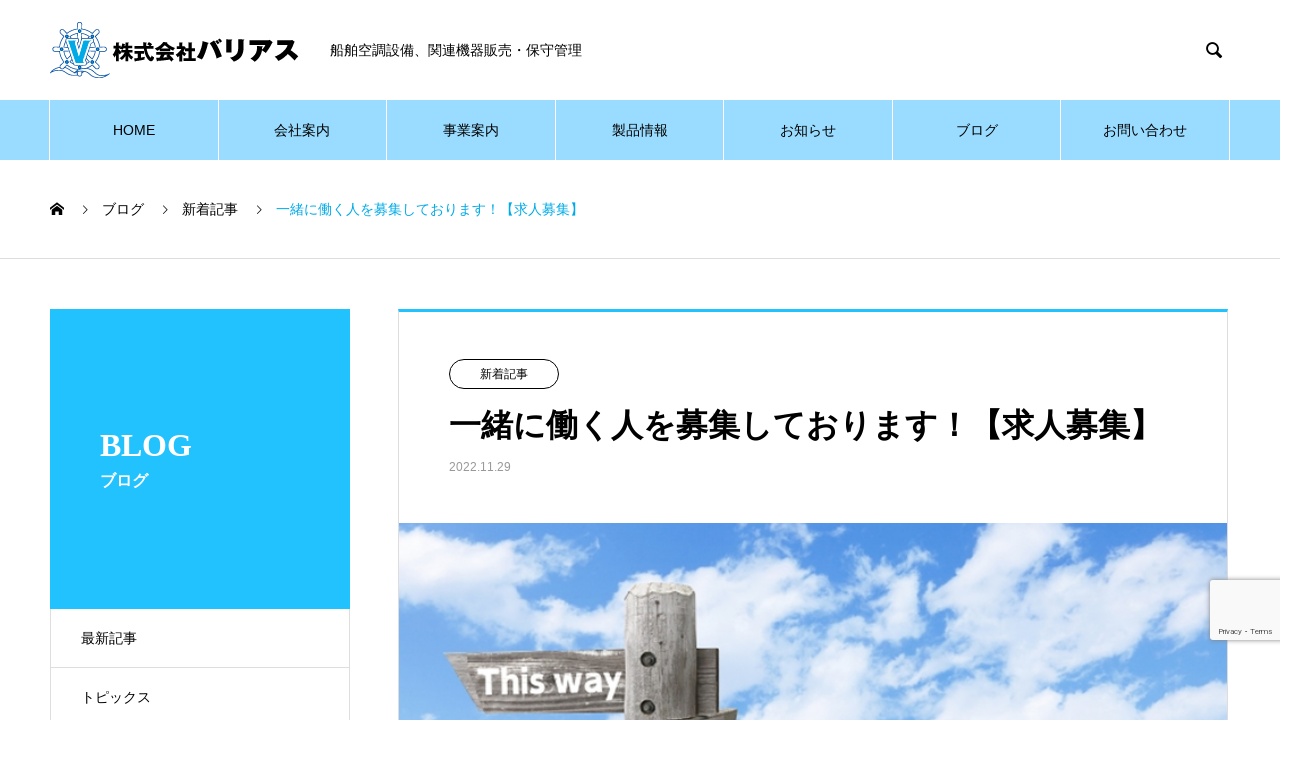

--- FILE ---
content_type: text/html; charset=UTF-8
request_url: https://various777.jp/latest/job/
body_size: 13157
content:
<!DOCTYPE html>
<html lang="ja" prefix="og: https://ogp.me/ns#">
<head>
<meta charset="UTF-8">
  <meta name="viewport" content="width=device-width, initial-scale=1">
  <meta name="description" content="一緒に働く人を募集しております！【求人募集】">
  <title>一緒に働く人を募集しております！【求人募集】 &#8211; 株式会社バリアス</title>
<style>
#wpadminbar #wp-admin-bar-wccp_free_top_button .ab-icon:before {
	content: "\f160";
	color: #02CA02;
	top: 3px;
}
#wpadminbar #wp-admin-bar-wccp_free_top_button .ab-icon {
	transform: rotate(45deg);
}
</style>
<meta name='robots' content='max-image-preview:large' />
	<style>img:is([sizes="auto" i], [sizes^="auto," i]) { contain-intrinsic-size: 3000px 1500px }</style>
	<link rel="alternate" type="application/rss+xml" title="株式会社バリアス &raquo; フィード" href="https://various777.jp/feed/" />
<link rel="alternate" type="application/rss+xml" title="株式会社バリアス &raquo; コメントフィード" href="https://various777.jp/comments/feed/" />
<link rel="alternate" type="application/rss+xml" title="株式会社バリアス &raquo; 一緒に働く人を募集しております！【求人募集】 のコメントのフィード" href="https://various777.jp/latest/job/feed/" />
<link rel="preconnect" href="https://fonts.googleapis.com">
<link rel="preconnect" href="https://fonts.gstatic.com" crossorigin>
<link href="https://fonts.googleapis.com/css2?family=Noto+Sans+JP:wght@400;600" rel="stylesheet">
<link rel='stylesheet' id='wp-block-library-css' href='https://various777.jp/wp-includes/css/dist/block-library/style.min.css?ver=6.8.3' type='text/css' media='all' />
<style id='classic-theme-styles-inline-css' type='text/css'>
/*! This file is auto-generated */
.wp-block-button__link{color:#fff;background-color:#32373c;border-radius:9999px;box-shadow:none;text-decoration:none;padding:calc(.667em + 2px) calc(1.333em + 2px);font-size:1.125em}.wp-block-file__button{background:#32373c;color:#fff;text-decoration:none}
</style>
<style id='global-styles-inline-css' type='text/css'>
:root{--wp--preset--aspect-ratio--square: 1;--wp--preset--aspect-ratio--4-3: 4/3;--wp--preset--aspect-ratio--3-4: 3/4;--wp--preset--aspect-ratio--3-2: 3/2;--wp--preset--aspect-ratio--2-3: 2/3;--wp--preset--aspect-ratio--16-9: 16/9;--wp--preset--aspect-ratio--9-16: 9/16;--wp--preset--color--black: #000000;--wp--preset--color--cyan-bluish-gray: #abb8c3;--wp--preset--color--white: #ffffff;--wp--preset--color--pale-pink: #f78da7;--wp--preset--color--vivid-red: #cf2e2e;--wp--preset--color--luminous-vivid-orange: #ff6900;--wp--preset--color--luminous-vivid-amber: #fcb900;--wp--preset--color--light-green-cyan: #7bdcb5;--wp--preset--color--vivid-green-cyan: #00d084;--wp--preset--color--pale-cyan-blue: #8ed1fc;--wp--preset--color--vivid-cyan-blue: #0693e3;--wp--preset--color--vivid-purple: #9b51e0;--wp--preset--gradient--vivid-cyan-blue-to-vivid-purple: linear-gradient(135deg,rgba(6,147,227,1) 0%,rgb(155,81,224) 100%);--wp--preset--gradient--light-green-cyan-to-vivid-green-cyan: linear-gradient(135deg,rgb(122,220,180) 0%,rgb(0,208,130) 100%);--wp--preset--gradient--luminous-vivid-amber-to-luminous-vivid-orange: linear-gradient(135deg,rgba(252,185,0,1) 0%,rgba(255,105,0,1) 100%);--wp--preset--gradient--luminous-vivid-orange-to-vivid-red: linear-gradient(135deg,rgba(255,105,0,1) 0%,rgb(207,46,46) 100%);--wp--preset--gradient--very-light-gray-to-cyan-bluish-gray: linear-gradient(135deg,rgb(238,238,238) 0%,rgb(169,184,195) 100%);--wp--preset--gradient--cool-to-warm-spectrum: linear-gradient(135deg,rgb(74,234,220) 0%,rgb(151,120,209) 20%,rgb(207,42,186) 40%,rgb(238,44,130) 60%,rgb(251,105,98) 80%,rgb(254,248,76) 100%);--wp--preset--gradient--blush-light-purple: linear-gradient(135deg,rgb(255,206,236) 0%,rgb(152,150,240) 100%);--wp--preset--gradient--blush-bordeaux: linear-gradient(135deg,rgb(254,205,165) 0%,rgb(254,45,45) 50%,rgb(107,0,62) 100%);--wp--preset--gradient--luminous-dusk: linear-gradient(135deg,rgb(255,203,112) 0%,rgb(199,81,192) 50%,rgb(65,88,208) 100%);--wp--preset--gradient--pale-ocean: linear-gradient(135deg,rgb(255,245,203) 0%,rgb(182,227,212) 50%,rgb(51,167,181) 100%);--wp--preset--gradient--electric-grass: linear-gradient(135deg,rgb(202,248,128) 0%,rgb(113,206,126) 100%);--wp--preset--gradient--midnight: linear-gradient(135deg,rgb(2,3,129) 0%,rgb(40,116,252) 100%);--wp--preset--font-size--small: 13px;--wp--preset--font-size--medium: 20px;--wp--preset--font-size--large: 36px;--wp--preset--font-size--x-large: 42px;--wp--preset--spacing--20: 0.44rem;--wp--preset--spacing--30: 0.67rem;--wp--preset--spacing--40: 1rem;--wp--preset--spacing--50: 1.5rem;--wp--preset--spacing--60: 2.25rem;--wp--preset--spacing--70: 3.38rem;--wp--preset--spacing--80: 5.06rem;--wp--preset--shadow--natural: 6px 6px 9px rgba(0, 0, 0, 0.2);--wp--preset--shadow--deep: 12px 12px 50px rgba(0, 0, 0, 0.4);--wp--preset--shadow--sharp: 6px 6px 0px rgba(0, 0, 0, 0.2);--wp--preset--shadow--outlined: 6px 6px 0px -3px rgba(255, 255, 255, 1), 6px 6px rgba(0, 0, 0, 1);--wp--preset--shadow--crisp: 6px 6px 0px rgba(0, 0, 0, 1);}:where(.is-layout-flex){gap: 0.5em;}:where(.is-layout-grid){gap: 0.5em;}body .is-layout-flex{display: flex;}.is-layout-flex{flex-wrap: wrap;align-items: center;}.is-layout-flex > :is(*, div){margin: 0;}body .is-layout-grid{display: grid;}.is-layout-grid > :is(*, div){margin: 0;}:where(.wp-block-columns.is-layout-flex){gap: 2em;}:where(.wp-block-columns.is-layout-grid){gap: 2em;}:where(.wp-block-post-template.is-layout-flex){gap: 1.25em;}:where(.wp-block-post-template.is-layout-grid){gap: 1.25em;}.has-black-color{color: var(--wp--preset--color--black) !important;}.has-cyan-bluish-gray-color{color: var(--wp--preset--color--cyan-bluish-gray) !important;}.has-white-color{color: var(--wp--preset--color--white) !important;}.has-pale-pink-color{color: var(--wp--preset--color--pale-pink) !important;}.has-vivid-red-color{color: var(--wp--preset--color--vivid-red) !important;}.has-luminous-vivid-orange-color{color: var(--wp--preset--color--luminous-vivid-orange) !important;}.has-luminous-vivid-amber-color{color: var(--wp--preset--color--luminous-vivid-amber) !important;}.has-light-green-cyan-color{color: var(--wp--preset--color--light-green-cyan) !important;}.has-vivid-green-cyan-color{color: var(--wp--preset--color--vivid-green-cyan) !important;}.has-pale-cyan-blue-color{color: var(--wp--preset--color--pale-cyan-blue) !important;}.has-vivid-cyan-blue-color{color: var(--wp--preset--color--vivid-cyan-blue) !important;}.has-vivid-purple-color{color: var(--wp--preset--color--vivid-purple) !important;}.has-black-background-color{background-color: var(--wp--preset--color--black) !important;}.has-cyan-bluish-gray-background-color{background-color: var(--wp--preset--color--cyan-bluish-gray) !important;}.has-white-background-color{background-color: var(--wp--preset--color--white) !important;}.has-pale-pink-background-color{background-color: var(--wp--preset--color--pale-pink) !important;}.has-vivid-red-background-color{background-color: var(--wp--preset--color--vivid-red) !important;}.has-luminous-vivid-orange-background-color{background-color: var(--wp--preset--color--luminous-vivid-orange) !important;}.has-luminous-vivid-amber-background-color{background-color: var(--wp--preset--color--luminous-vivid-amber) !important;}.has-light-green-cyan-background-color{background-color: var(--wp--preset--color--light-green-cyan) !important;}.has-vivid-green-cyan-background-color{background-color: var(--wp--preset--color--vivid-green-cyan) !important;}.has-pale-cyan-blue-background-color{background-color: var(--wp--preset--color--pale-cyan-blue) !important;}.has-vivid-cyan-blue-background-color{background-color: var(--wp--preset--color--vivid-cyan-blue) !important;}.has-vivid-purple-background-color{background-color: var(--wp--preset--color--vivid-purple) !important;}.has-black-border-color{border-color: var(--wp--preset--color--black) !important;}.has-cyan-bluish-gray-border-color{border-color: var(--wp--preset--color--cyan-bluish-gray) !important;}.has-white-border-color{border-color: var(--wp--preset--color--white) !important;}.has-pale-pink-border-color{border-color: var(--wp--preset--color--pale-pink) !important;}.has-vivid-red-border-color{border-color: var(--wp--preset--color--vivid-red) !important;}.has-luminous-vivid-orange-border-color{border-color: var(--wp--preset--color--luminous-vivid-orange) !important;}.has-luminous-vivid-amber-border-color{border-color: var(--wp--preset--color--luminous-vivid-amber) !important;}.has-light-green-cyan-border-color{border-color: var(--wp--preset--color--light-green-cyan) !important;}.has-vivid-green-cyan-border-color{border-color: var(--wp--preset--color--vivid-green-cyan) !important;}.has-pale-cyan-blue-border-color{border-color: var(--wp--preset--color--pale-cyan-blue) !important;}.has-vivid-cyan-blue-border-color{border-color: var(--wp--preset--color--vivid-cyan-blue) !important;}.has-vivid-purple-border-color{border-color: var(--wp--preset--color--vivid-purple) !important;}.has-vivid-cyan-blue-to-vivid-purple-gradient-background{background: var(--wp--preset--gradient--vivid-cyan-blue-to-vivid-purple) !important;}.has-light-green-cyan-to-vivid-green-cyan-gradient-background{background: var(--wp--preset--gradient--light-green-cyan-to-vivid-green-cyan) !important;}.has-luminous-vivid-amber-to-luminous-vivid-orange-gradient-background{background: var(--wp--preset--gradient--luminous-vivid-amber-to-luminous-vivid-orange) !important;}.has-luminous-vivid-orange-to-vivid-red-gradient-background{background: var(--wp--preset--gradient--luminous-vivid-orange-to-vivid-red) !important;}.has-very-light-gray-to-cyan-bluish-gray-gradient-background{background: var(--wp--preset--gradient--very-light-gray-to-cyan-bluish-gray) !important;}.has-cool-to-warm-spectrum-gradient-background{background: var(--wp--preset--gradient--cool-to-warm-spectrum) !important;}.has-blush-light-purple-gradient-background{background: var(--wp--preset--gradient--blush-light-purple) !important;}.has-blush-bordeaux-gradient-background{background: var(--wp--preset--gradient--blush-bordeaux) !important;}.has-luminous-dusk-gradient-background{background: var(--wp--preset--gradient--luminous-dusk) !important;}.has-pale-ocean-gradient-background{background: var(--wp--preset--gradient--pale-ocean) !important;}.has-electric-grass-gradient-background{background: var(--wp--preset--gradient--electric-grass) !important;}.has-midnight-gradient-background{background: var(--wp--preset--gradient--midnight) !important;}.has-small-font-size{font-size: var(--wp--preset--font-size--small) !important;}.has-medium-font-size{font-size: var(--wp--preset--font-size--medium) !important;}.has-large-font-size{font-size: var(--wp--preset--font-size--large) !important;}.has-x-large-font-size{font-size: var(--wp--preset--font-size--x-large) !important;}
:where(.wp-block-post-template.is-layout-flex){gap: 1.25em;}:where(.wp-block-post-template.is-layout-grid){gap: 1.25em;}
:where(.wp-block-columns.is-layout-flex){gap: 2em;}:where(.wp-block-columns.is-layout-grid){gap: 2em;}
:root :where(.wp-block-pullquote){font-size: 1.5em;line-height: 1.6;}
</style>
<link rel='stylesheet' id='contact-form-7-css' href='https://various777.jp/wp-content/plugins/contact-form-7/includes/css/styles.css?ver=6.1.3' type='text/css' media='all' />
<link rel='stylesheet' id='nano-style-css' href='https://various777.jp/wp-content/themes/nano_tcd065/style.css?ver=1.21.3' type='text/css' media='all' />
<link rel='stylesheet' id='design-plus-css' href='https://various777.jp/wp-content/themes/nano_tcd065/assets/css/design-plus.css?ver=1.21.3' type='text/css' media='all' />
<style>:root {
  --tcd-font-type1: Arial,"Hiragino Sans","Yu Gothic Medium","Meiryo",sans-serif;
  --tcd-font-type2: "Times New Roman",Times,"Yu Mincho","游明朝","游明朝体","Hiragino Mincho Pro",serif;
  --tcd-font-type3: Palatino,"Yu Kyokasho","游教科書体","UD デジタル 教科書体 N","游明朝","游明朝体","Hiragino Mincho Pro","Meiryo",serif;
  --tcd-font-type-logo: "Noto Sans JP",sans-serif;
}</style>
<script type="text/javascript" src="https://various777.jp/wp-includes/js/jquery/jquery.min.js?ver=3.7.1" id="jquery-core-js"></script>
<script type="text/javascript" src="https://various777.jp/wp-includes/js/jquery/jquery-migrate.min.js?ver=3.4.1" id="jquery-migrate-js"></script>
<link rel="https://api.w.org/" href="https://various777.jp/wp-json/" /><link rel="alternate" title="JSON" type="application/json" href="https://various777.jp/wp-json/wp/v2/posts/529" /><link rel="canonical" href="https://various777.jp/latest/job/" />
<link rel='shortlink' href='https://various777.jp/?p=529' />
<link rel="alternate" title="oEmbed (JSON)" type="application/json+oembed" href="https://various777.jp/wp-json/oembed/1.0/embed?url=https%3A%2F%2Fvarious777.jp%2Flatest%2Fjob%2F" />
<link rel="alternate" title="oEmbed (XML)" type="text/xml+oembed" href="https://various777.jp/wp-json/oembed/1.0/embed?url=https%3A%2F%2Fvarious777.jp%2Flatest%2Fjob%2F&#038;format=xml" />
<script id="wpcp_disable_selection" type="text/javascript">
var image_save_msg='You are not allowed to save images!';
	var no_menu_msg='Context Menu disabled!';
	var smessage = "Content is protected !!";

function disableEnterKey(e)
{
	var elemtype = e.target.tagName;
	
	elemtype = elemtype.toUpperCase();
	
	if (elemtype == "TEXT" || elemtype == "TEXTAREA" || elemtype == "INPUT" || elemtype == "PASSWORD" || elemtype == "SELECT" || elemtype == "OPTION" || elemtype == "EMBED")
	{
		elemtype = 'TEXT';
	}
	
	if (e.ctrlKey){
     var key;
     if(window.event)
          key = window.event.keyCode;     //IE
     else
          key = e.which;     //firefox (97)
    //if (key != 17) alert(key);
     if (elemtype!= 'TEXT' && (key == 97 || key == 65 || key == 67 || key == 99 || key == 88 || key == 120 || key == 26 || key == 85  || key == 86 || key == 83 || key == 43 || key == 73))
     {
		if(wccp_free_iscontenteditable(e)) return true;
		show_wpcp_message('You are not allowed to copy content or view source');
		return false;
     }else
     	return true;
     }
}


/*For contenteditable tags*/
function wccp_free_iscontenteditable(e)
{
	var e = e || window.event; // also there is no e.target property in IE. instead IE uses window.event.srcElement
  	
	var target = e.target || e.srcElement;

	var elemtype = e.target.nodeName;
	
	elemtype = elemtype.toUpperCase();
	
	var iscontenteditable = "false";
		
	if(typeof target.getAttribute!="undefined" ) iscontenteditable = target.getAttribute("contenteditable"); // Return true or false as string
	
	var iscontenteditable2 = false;
	
	if(typeof target.isContentEditable!="undefined" ) iscontenteditable2 = target.isContentEditable; // Return true or false as boolean

	if(target.parentElement.isContentEditable) iscontenteditable2 = true;
	
	if (iscontenteditable == "true" || iscontenteditable2 == true)
	{
		if(typeof target.style!="undefined" ) target.style.cursor = "text";
		
		return true;
	}
}

////////////////////////////////////
function disable_copy(e)
{	
	var e = e || window.event; // also there is no e.target property in IE. instead IE uses window.event.srcElement
	
	var elemtype = e.target.tagName;
	
	elemtype = elemtype.toUpperCase();
	
	if (elemtype == "TEXT" || elemtype == "TEXTAREA" || elemtype == "INPUT" || elemtype == "PASSWORD" || elemtype == "SELECT" || elemtype == "OPTION" || elemtype == "EMBED")
	{
		elemtype = 'TEXT';
	}
	
	if(wccp_free_iscontenteditable(e)) return true;
	
	var isSafari = /Safari/.test(navigator.userAgent) && /Apple Computer/.test(navigator.vendor);
	
	var checker_IMG = '';
	if (elemtype == "IMG" && checker_IMG == 'checked' && e.detail >= 2) {show_wpcp_message(alertMsg_IMG);return false;}
	if (elemtype != "TEXT")
	{
		if (smessage !== "" && e.detail == 2)
			show_wpcp_message(smessage);
		
		if (isSafari)
			return true;
		else
			return false;
	}	
}

//////////////////////////////////////////
function disable_copy_ie()
{
	var e = e || window.event;
	var elemtype = window.event.srcElement.nodeName;
	elemtype = elemtype.toUpperCase();
	if(wccp_free_iscontenteditable(e)) return true;
	if (elemtype == "IMG") {show_wpcp_message(alertMsg_IMG);return false;}
	if (elemtype != "TEXT" && elemtype != "TEXTAREA" && elemtype != "INPUT" && elemtype != "PASSWORD" && elemtype != "SELECT" && elemtype != "OPTION" && elemtype != "EMBED")
	{
		return false;
	}
}	
function reEnable()
{
	return true;
}
document.onkeydown = disableEnterKey;
document.onselectstart = disable_copy_ie;
if(navigator.userAgent.indexOf('MSIE')==-1)
{
	document.onmousedown = disable_copy;
	document.onclick = reEnable;
}
function disableSelection(target)
{
    //For IE This code will work
    if (typeof target.onselectstart!="undefined")
    target.onselectstart = disable_copy_ie;
    
    //For Firefox This code will work
    else if (typeof target.style.MozUserSelect!="undefined")
    {target.style.MozUserSelect="none";}
    
    //All other  (ie: Opera) This code will work
    else
    target.onmousedown=function(){return false}
    target.style.cursor = "default";
}
//Calling the JS function directly just after body load
window.onload = function(){disableSelection(document.body);};

//////////////////special for safari Start////////////////
var onlongtouch;
var timer;
var touchduration = 1000; //length of time we want the user to touch before we do something

var elemtype = "";
function touchstart(e) {
	var e = e || window.event;
  // also there is no e.target property in IE.
  // instead IE uses window.event.srcElement
  	var target = e.target || e.srcElement;
	
	elemtype = window.event.srcElement.nodeName;
	
	elemtype = elemtype.toUpperCase();
	
	if(!wccp_pro_is_passive()) e.preventDefault();
	if (!timer) {
		timer = setTimeout(onlongtouch, touchduration);
	}
}

function touchend() {
    //stops short touches from firing the event
    if (timer) {
        clearTimeout(timer);
        timer = null;
    }
	onlongtouch();
}

onlongtouch = function(e) { //this will clear the current selection if anything selected
	
	if (elemtype != "TEXT" && elemtype != "TEXTAREA" && elemtype != "INPUT" && elemtype != "PASSWORD" && elemtype != "SELECT" && elemtype != "EMBED" && elemtype != "OPTION")	
	{
		if (window.getSelection) {
			if (window.getSelection().empty) {  // Chrome
			window.getSelection().empty();
			} else if (window.getSelection().removeAllRanges) {  // Firefox
			window.getSelection().removeAllRanges();
			}
		} else if (document.selection) {  // IE?
			document.selection.empty();
		}
		return false;
	}
};

document.addEventListener("DOMContentLoaded", function(event) { 
    window.addEventListener("touchstart", touchstart, false);
    window.addEventListener("touchend", touchend, false);
});

function wccp_pro_is_passive() {

  var cold = false,
  hike = function() {};

  try {
	  const object1 = {};
  var aid = Object.defineProperty(object1, 'passive', {
  get() {cold = true}
  });
  window.addEventListener('test', hike, aid);
  window.removeEventListener('test', hike, aid);
  } catch (e) {}

  return cold;
}
/*special for safari End*/
</script>
<script id="wpcp_disable_Right_Click" type="text/javascript">
document.ondragstart = function() { return false;}
	function nocontext(e) {
	   return false;
	}
	document.oncontextmenu = nocontext;
</script>
<style>
.unselectable
{
-moz-user-select:none;
-webkit-user-select:none;
cursor: default;
}
html
{
-webkit-touch-callout: none;
-webkit-user-select: none;
-khtml-user-select: none;
-moz-user-select: none;
-ms-user-select: none;
user-select: none;
-webkit-tap-highlight-color: rgba(0,0,0,0);
}
</style>
<script id="wpcp_css_disable_selection" type="text/javascript">
var e = document.getElementsByTagName('body')[0];
if(e)
{
	e.setAttribute('unselectable',"on");
}
</script>
<!-- Analytics by WP Statistics - https://wp-statistics.com -->
<link rel="shortcut icon" href="https://various777.jp/wp-content/uploads/2019/04/various.png">
<style>
.c-comment__form-submit:hover,.p-cb__item-btn a,.c-pw__btn,.p-readmore__btn:hover,.p-page-links a:hover span,.p-page-links > span,.p-pager a:hover,.p-pager span,.p-pagetop:focus,.p-pagetop:hover,.p-widget__title{background: #00aae7}.p-breadcrumb__item{color: #00aae7}.widget_nav_menu a:hover,.p-article02 a:hover .p-article02__title{color: #0081f2}.p-entry__body a,.custom-html-widget a{color: #0081f2}body{font-family: var(--tcd-font-type1)}.c-logo,.p-page-header__title,.p-banner__title,.p-cover__title,.p-archive-header__title,.p-article05__title,.p-article09__title,.p-cb__item-title,.p-article11__title,.p-article12__title,.p-index-content01__title,.p-header-content__title,.p-megamenu01__item-list > li > a,.p-article13__title,.p-megamenu02__title,.p-cover__header-title{font-family: var(--tcd-font-type2)}.c-font-type--logo{font-family: var(--tcd-font-type-logo);font-weight: bold}.p-hover-effect--type1:hover img{-webkit-transform: scale(1.5);transform: scale(1.5)}.p-blog__title{color: #000000;font-size: 28px}.p-cat--1{color: ;border: 1px solid }.p-cat--2{color: ;border: 1px solid }.p-cat--3{color: ;border: 1px solid }.p-cat--6{color: #000000;border: 1px solid #000000}.p-cat--15{color: #000000;border: 1px solid #000000}.p-article04:hover a .p-article04__title{color: #22c2ff}.p-article06__content{border-left: 4px solid #d80100}.p-article06__title a:hover{color: #d80100}.p-article06__cat:hover{background: #d80100}.l-header{background: #ffffff}.l-header--fixed.is-active{background: #ffffff}.l-header__desc{color: #000000;font-size: 14px}.l-header__nav{background: #99dcff}.p-global-nav > li > a,.p-menu-btn{color: #000000}.p-global-nav > li > a:hover,.p-global-nav > .current-menu-item > a,.p-global-nav > .current-menu-ancestor > a,.p-global-nav > .current-menu-parent > a{background: #22c2ff;color: #ffffff}.p-global-nav .sub-menu a{background: #00d0f5;color: #ffffff}.p-global-nav .sub-menu a:hover{background: #3277ef;color: #eded00}.p-global-nav .menu-item-has-children > a > .p-global-nav__toggle::before{border-color: #000000}.p-megamenu02::before{background: #22c2ff}.p-megamenu02__list a:hover .p-article13__title{color: #22c2ff}.p-footer-banners{background: #f4f4f4}.p-info{background: #ffffff;color: #000000}.p-info__logo{font-size: 40px}.p-info__desc{color: #000000;font-size: 14px}.p-footer-widgets{background: #ffffff;color: #000000}.p-footer-widget__title{color: #d90000}.p-footer-nav{background: #99dcff;color: #000000}.p-footer-nav a{color: #000000}.p-footer-nav a:hover{color: #ffffff}.p-copyright{background: #1c8ac2}.p-blog__title,.p-entry,.p-headline,.p-cat-list__title{border-top: 3px solid #22c2ff}.p-works-entry__header{border-bottom: 3px solid #22c2ff}.p-article01 a:hover .p-article01__title,.p-article03 a:hover .p-article03__title,.p-article05__link,.p-article08__title a:hover,.p-article09__link,.p-article07 a:hover .p-article07__title,.p-article10 a:hover .p-article10__title{color: #22c2ff}.p-page-header,.p-list__item a::before,.p-cover__header,.p-works-entry__cat:hover,.p-service-cat-header{background: #22c2ff}.p-page-header__title,.p-cover__header-title{color: #ffffff;font-size: 32px}.p-page-header__sub,.p-cover__header-sub{color: #ffffff;font-size: 16px}.p-entry__title{font-size: 32px}.p-entry__body{font-size: 16px}@media screen and (max-width: 767px) {.p-blog__title{font-size: 24px}.p-list .is-current > a{color: #22c2ff}.p-entry__title{font-size: 20px}.p-entry__body{font-size: 14px}}@media screen and (max-width: 1199px) {.p-global-nav > li > a,.p-global-nav > li > a:hover,.p-accordion-nav li > a,.p-accordion-nav li > a:hover{background: #ffffff;color: #000000}}@media screen and (max-width: 991px) {.p-page-header__title,.p-cover__header-title{font-size: 22px}.p-page-header__sub,.p-cover__header-sub{font-size: 14px}}.c-load--type1 { border: 3px solid rgba(0, 170, 231, 0.2); border-top-color: #00aae7; }
.grecaptcha-badge { bottom: 80px!important; }

table.pb_simple_table_3column-has_group th.pb_simple_table_3column-headline {
    width: 55%;
}
.tcd-pb-row.row2 .tcd-pb-col.col1 .tcd-pb-widget.widget1 .pb_simple_table_3column-headline {
    text-align: left;
} 
</style>
<link rel="stylesheet" href="https://various777.jp/wp-content/themes/nano_tcd065/pagebuilder/assets/css/pagebuilder.css?ver=1.6.3">
<style type="text/css">
.tcd-pb-row.row1 { margin-bottom:30px; background-color:#ffffff; }
.tcd-pb-row.row1 .tcd-pb-col.col1 { width:100%; }
.tcd-pb-row.row1 .tcd-pb-col.col1 .tcd-pb-widget.widget1 { margin-bottom:30px; }
.tcd-pb-row.row1 .tcd-pb-col.col1 .tcd-pb-widget.widget2 { margin-bottom:30px; }
@media only screen and (max-width:767px) {
  .tcd-pb-row.row1 { margin-bottom:30px; }
  .tcd-pb-row.row1 .tcd-pb-col.col1 .tcd-pb-widget.widget1 { margin-bottom:30px; }
  .tcd-pb-row.row1 .tcd-pb-col.col1 .tcd-pb-widget.widget2 { margin-bottom:30px; }
}
</style>

</head>
<body class="wp-singular post-template-default single single-post postid-529 single-format-standard wp-embed-responsive wp-theme-nano_tcd065 unselectable">

  
<div id="site_loader_overlay">
  <div id="site_loader_animation" class="c-load--type1">
      </div>
</div>

  <header id="js-header" class="l-header l-header--fixed">
    <div class="l-header__inner l-inner">

      <div class="l-header__logo c-logo">
    <a href="https://various777.jp/">
      <img src="https://various777.jp/wp-content/uploads/2019/03/V1rogo.png" alt="株式会社バリアス" width="250" height="56">
      </a>
  </div>

      <p class="l-header__desc">船舶空調設備、関連機器販売・保守管理</p>

            <form id="js-header__form" role="search" method="get" class="l-header__form" action="https://various777.jp/" _lpchecked="1">
		    <input id="js-header__form-input" class="l-header__form-input" type="text" value="" name="s" tabindex="-1">
        <button id="js-header__form-close" class="l-header__form-close p-close-btn" aria-hidden="true" type="button">閉じる</button>
      </form>
      <button id="js-header__search" class="l-header__search" aria-hidden="true">&#xe915;</button>
      
   
    </div>
    <button id="js-menu-btn" class="p-menu-btn c-menu-btn"></button>
    <nav id="js-header__nav" class="l-header__nav">
      <ul id="js-global-nav" class="p-global-nav l-inner"><li id="menu-item-46" class="menu-item menu-item-type-custom menu-item-object-custom menu-item-home menu-item-46"><a href="http://various777.jp/">HOME<span class="p-global-nav__toggle"></span></a></li>
<li id="menu-item-47" class="menu-item menu-item-type-custom menu-item-object-custom menu-item-has-children menu-item-47"><a href="http://various777.jp/company/" data-megamenu="js-megamenu47">会社案内</a>
<ul class="sub-menu">
	<li id="menu-item-48" class="menu-item menu-item-type-post_type menu-item-object-company menu-item-48"><a href="https://various777.jp/company/profile/">会社概要<span class="p-global-nav__toggle"></span></a></li>
	<li id="menu-item-49" class="menu-item menu-item-type-post_type menu-item-object-company menu-item-49"><a href="https://various777.jp/company/principle/">経営方針<span class="p-global-nav__toggle"></span></a></li>
	<li id="menu-item-51" class="menu-item menu-item-type-post_type menu-item-object-company menu-item-51"><a href="https://various777.jp/company/machine/">主要設備機械<span class="p-global-nav__toggle"></span></a></li>
	<li id="menu-item-86" class="menu-item menu-item-type-post_type menu-item-object-company menu-item-86"><a href="https://various777.jp/company/group/">グループ会社<span class="p-global-nav__toggle"></span></a></li>
</ul>
</li>
<li id="menu-item-225" class="menu-item menu-item-type-post_type menu-item-object-page menu-item-has-children menu-item-225"><a href="https://various777.jp/business/">事業案内<span class="p-global-nav__toggle"></span></a>
<ul class="sub-menu">
	<li id="menu-item-257" class="menu-item menu-item-type-post_type menu-item-object-page menu-item-257"><a href="https://various777.jp/project/">社内の取り組み<span class="p-global-nav__toggle"></span></a></li>
</ul>
</li>
<li id="menu-item-359" class="menu-item menu-item-type-post_type menu-item-object-page menu-item-359"><a href="https://various777.jp/products/">製品情報<span class="p-global-nav__toggle"></span></a></li>
<li id="menu-item-227" class="menu-item menu-item-type-post_type_archive menu-item-object-news menu-item-has-children menu-item-227"><a href="https://various777.jp/news/">お知らせ<span class="p-global-nav__toggle"></span></a>
<ul class="sub-menu">
	<li id="menu-item-149" class="menu-item menu-item-type-taxonomy menu-item-object-news_category menu-item-149"><a href="https://various777.jp/news_category/info/">お知らせ<span class="p-global-nav__toggle"></span></a></li>
	<li id="menu-item-142" class="menu-item menu-item-type-taxonomy menu-item-object-news_category menu-item-142"><a href="https://various777.jp/news_category/press/">プレスリリース<span class="p-global-nav__toggle"></span></a></li>
</ul>
</li>
<li id="menu-item-58" class="menu-item menu-item-type-custom menu-item-object-custom menu-item-has-children menu-item-58"><a href="http://various777.jp/blog/">ブログ<span class="p-global-nav__toggle"></span></a>
<ul class="sub-menu">
	<li id="menu-item-146" class="menu-item menu-item-type-taxonomy menu-item-object-category menu-item-146"><a href="https://various777.jp/category/topics/">トピックス<span class="p-global-nav__toggle"></span></a></li>
	<li id="menu-item-147" class="menu-item menu-item-type-taxonomy menu-item-object-category current-post-ancestor current-menu-parent current-post-parent menu-item-147"><a href="https://various777.jp/category/latest/">新着記事<span class="p-global-nav__toggle"></span></a></li>
</ul>
</li>
<li id="menu-item-59" class="menu-item menu-item-type-custom menu-item-object-custom menu-item-has-children menu-item-59"><a href="http://various777.jp/contactus/">お問い合わせ<span class="p-global-nav__toggle"></span></a>
<ul class="sub-menu">
	<li id="menu-item-135" class="menu-item menu-item-type-custom menu-item-object-custom menu-item-135"><a href="http://various777.jp/recruit/">採用情報<span class="p-global-nav__toggle"></span></a></li>
	<li id="menu-item-523" class="menu-item menu-item-type-post_type menu-item-object-page menu-item-523"><a href="https://various777.jp/entry/">エントリー<span class="p-global-nav__toggle"></span></a></li>
</ul>
</li>
</ul>      <button id="js-header__nav-close" class="l-header__nav-close p-close-btn">閉じる</button>
    </nav>

    <div id="js-megamenu47" class="p-megamenu02 js-megamenu">
  <div class="p-megamenu02__inner l-inner">

    <div class="p-megamenu02__header">
      <div>
        <p class="p-megamenu02__title">COMPANY</p>
        <p class="p-megamenu02__sub">会社案内</p>
      </div>
      <a class="p-megamenu02__link" href="https://various777.jp/company/">
        会社案内トップ      </a>
    </div>

    <ul class="p-megamenu02__list">
            <li class="p-article13">
        <a href="https://various777.jp/company/profile/">
          <div class="p-article13__img">
            <img width="440" height="480" src="https://various777.jp/wp-content/uploads/2019/03/1180v480-30-440x480.png" class="attachment-size10 size-size10 wp-post-image" alt="" decoding="async" loading="lazy" />          </div>
          <div class="p-article13__content">
            <p class="p-article13__title">会社概要</p>
            <p class="p-article13__sub">PROFILE</p>
          </div>
        </a>
      </li>
            <li class="p-article13">
        <a href="https://various777.jp/company/principle/">
          <div class="p-article13__img">
            <img width="440" height="480" src="https://various777.jp/wp-content/uploads/2019/03/1180v480-31-440x480.png" class="attachment-size10 size-size10 wp-post-image" alt="" decoding="async" loading="lazy" />          </div>
          <div class="p-article13__content">
            <p class="p-article13__title">経営方針</p>
            <p class="p-article13__sub">PRINCIPLE</p>
          </div>
        </a>
      </li>
            <li class="p-article13">
        <a href="https://various777.jp/company/machine/">
          <div class="p-article13__img">
            <img width="440" height="480" src="https://various777.jp/wp-content/uploads/2019/03/1180v480-32-440x480.png" class="attachment-size10 size-size10 wp-post-image" alt="" decoding="async" loading="lazy" />          </div>
          <div class="p-article13__content">
            <p class="p-article13__title">主要設備機械</p>
            <p class="p-article13__sub">MACHINE</p>
          </div>
        </a>
      </li>
            <li class="p-article13">
        <a href="https://various777.jp/company/group/">
          <div class="p-article13__img">
            <img width="440" height="480" src="https://various777.jp/wp-content/uploads/2019/03/1180v480-33-440x480.png" class="attachment-size10 size-size10 wp-post-image" alt="" decoding="async" loading="lazy" />          </div>
          <div class="p-article13__content">
            <p class="p-article13__title">グループ会社</p>
            <p class="p-article13__sub">GROUP</p>
          </div>
        </a>
      </li>
          </ul>

  </div>
</div>

  </header>
  <main class="l-main">
<ol class="p-breadcrumb c-breadcrumb l-inner" itemscope itemtype="https://schema.org/BreadcrumbList">
<li class="p-breadcrumb__item c-breadcrumb__item c-breadcrumb__item--home" itemprop="itemListElement" itemscope itemtype="https://schema.org/ListItem"><a href="https://various777.jp/" itemprop="item"><span itemprop="name">HOME</span></a><meta itemprop="position" content="1"></li>
<li class="p-breadcrumb__item c-breadcrumb__item" itemprop="itemListElement" itemscope itemtype="https://schema.org/ListItem"><a href="https://various777.jp/blog/" itemprop="item"><span itemprop="name">ブログ</span></a><meta itemprop="position" content="2"></li>
<li class="p-breadcrumb__item c-breadcrumb__item" itemprop="itemListElement" itemscope itemtype="https://schema.org/ListItem"><a href="https://various777.jp/category/latest/" itemprop="item"><span itemprop="name">新着記事</span></a><meta itemprop="position" content="3"></li>
<li class="p-breadcrumb__item c-breadcrumb__item" itemprop="itemListElement" itemscope itemtype="https://schema.org/ListItem"><span itemprop="name">一緒に働く人を募集しております！【求人募集】</span><meta itemprop="position" content="4"></li>
</ol>

<div class="l-contents l-contents--grid">

  <div class="l-contents__inner l-inner">

    <header class="l-page-header">
  <div class="p-page-header">
    <div class="p-page-header__title">BLOG</div>
    <p class="p-page-header__sub">ブログ</p>
  </div>
  <ul id="js-list" class="p-list">
<li class="p-list__item"><a href="https://various777.jp/blog/">最新記事</a></li><li class="p-list__item"><a href="https://various777.jp/category/topics/">トピックス</a></li><li class="p-list__item is-current is-parent"><a href="https://various777.jp/category/latest/">新着記事</a></li></ul>
</header>

    <div class="l-primary">

            <article class="p-entry">

        <div class="p-entry__inner">

  	      <header class="p-entry__header">

                        <a class="p-entry__cat p-cat p-cat--2" href="https://various777.jp/category/latest/">新着記事</a>
            
            <h1 class="p-entry__title">一緒に働く人を募集しております！【求人募集】</h1>

            <ul class="p-entry_date">
                          <li class="date"><time class="p-entry__date" datetime="2022-11-29">2022.11.29</time></li>
                                      </ul>

          </header>

            	      <div class="p-entry__img p-entry__img--lg">
            <img width="730" height="435" src="https://various777.jp/wp-content/uploads/2022/11/kyu.jpg" class="attachment-full size-full wp-post-image" alt="" decoding="async" fetchpriority="high" srcset="https://various777.jp/wp-content/uploads/2022/11/kyu.jpg 730w, https://various777.jp/wp-content/uploads/2022/11/kyu-300x179.jpg 300w" sizes="(max-width: 730px) 100vw, 730px" />          </div>
          
          <div class="p-entry__body">
          <div id="tcd-pb-wrap">
 <div class="tcd-pb-row row1">
  <div class="tcd-pb-row-inner clearfix">
   <div class="tcd-pb-col col1">
    <div class="tcd-pb-widget widget1 pb-widget-editor">
<p>株式会社バリアスでは、一緒に働く人を募集しております！</p>
    </div>
    <div class="tcd-pb-widget widget2 pb-widget-editor">
<p style="text-align: center;"><a class="q_button bt_red" href="https://various777.jp/recruit/">採用情報</a></p>
    </div>
   </div>
  </div>
 </div>
</div>
          </div>

          			<ul class="p-entry__share c-share u-clearfix c-share--sm c-share--color">
				<li class="c-share__btn c-share__btn--twitter">
			    <a href="https://twitter.com/intent/tweet?text=%E4%B8%80%E7%B7%92%E3%81%AB%E5%83%8D%E3%81%8F%E4%BA%BA%E3%82%92%E5%8B%9F%E9%9B%86%E3%81%97%E3%81%A6%E3%81%8A%E3%82%8A%E3%81%BE%E3%81%99%EF%BC%81%E3%80%90%E6%B1%82%E4%BA%BA%E5%8B%9F%E9%9B%86%E3%80%91&url=https%3A%2F%2Fvarious777.jp%2Flatest%2Fjob%2F&via=@なし&tw_p=tweetbutton&related=@なし"  onclick="javascript:window.open(this.href, '', 'menubar=no,toolbar=no,resizable=yes,scrollbars=yes,height=400,width=600');return false;">
			     	<i class="c-share__icn c-share__icn--twitter"></i>
			      <span class="c-share__title">Post</span>
			   	</a>
			   </li>
			    <li class="c-share__btn c-share__btn--facebook">
			    	<a href="//www.facebook.com/sharer/sharer.php?u=https://various777.jp/latest/job/&amp;t=%E4%B8%80%E7%B7%92%E3%81%AB%E5%83%8D%E3%81%8F%E4%BA%BA%E3%82%92%E5%8B%9F%E9%9B%86%E3%81%97%E3%81%A6%E3%81%8A%E3%82%8A%E3%81%BE%E3%81%99%EF%BC%81%E3%80%90%E6%B1%82%E4%BA%BA%E5%8B%9F%E9%9B%86%E3%80%91" rel="nofollow" target="_blank">
			      	<i class="c-share__icn c-share__icn--facebook"></i>
			        <span class="c-share__title">Share</span>
			      </a>
			    </li>
			    <li class="c-share__btn c-share__btn--hatebu">
			      <a href="https://b.hatena.ne.jp/add?mode=confirm&url=https%3A%2F%2Fvarious777.jp%2Flatest%2Fjob%2F" onclick="javascript:window.open(this.href, '', 'menubar=no,toolbar=no,resizable=yes,scrollbars=yes,height=400,width=510');return false;">
			      	<i class="c-share__icn c-share__icn--hatebu"></i>
			        <span class="c-share__title">Hatena</span>
			      </a>
			    </li>
			    <li class="c-share__btn c-share__btn--rss">
			    	<a href="https://various777.jp/feed/" target="_blank">
			      	<i class="c-share__icn c-share__icn--rss"></i>
			        <span class="c-share__title">RSS</span>
			      </a>
			    </li>
			</ul>

          
          
<ul class="p-entry__meta-box c-meta-box u-clearfix">
	<li class="c-meta-box__item c-meta-box__item--category"><a href="https://various777.jp/category/latest/" rel="category tag">新着記事</a></li><li class="c-meta-box__item c-meta-box__item--tag"><a href="https://various777.jp/tag/bakkan/" rel="tag">bakkan</a></li></ul>

          			    <ul class="p-nav01 c-nav01 u-clearfix">
			    	<li class="p-nav01__item--prev p-nav01__item c-nav01__item c-nav01__item--prev"><a href="https://various777.jp/topics/bakkan/" data-prev="前の記事"><span>小型から特殊サイズまでバッカンをご提案致します！</span></a></li>
			    	<li class="p-nav01__item--next p-nav01__item c-nav01__item c-nav01__item--next"></li>
			    </ul>
          
  	    </div>
      </article>
      
      
      
            <section>
        <h2 class="p-headline">関連記事</h2>
  	  	<div class="p-entry__related">

                    <article class="p-entry__related-item p-article03">
            <a href="https://various777.jp/latest/0327/" class="p-hover-effect--type1">
              <div class="p-article03__img">
                <img width="520" height="312" src="https://various777.jp/wp-content/uploads/2019/04/830v495-00-520x312.png" class="attachment-size6 size-size6 wp-post-image" alt="" decoding="async" loading="lazy" srcset="https://various777.jp/wp-content/uploads/2019/04/830v495-00-520x312.png 520w, https://various777.jp/wp-content/uploads/2019/04/830v495-00-300x179.png 300w" sizes="auto, (max-width: 520px) 100vw, 520px" />              </div>
              <h3 class="p-article03__title">経験豊かな物作り好きな従業員が自慢です！</h3>
            </a>
          </article>
                    <article class="p-entry__related-item p-article03">
            <a href="https://various777.jp/topics/bakkan/" class="p-hover-effect--type1">
              <div class="p-article03__img">
                <img width="520" height="312" src="https://various777.jp/wp-content/uploads/2021/01/bakkan01-520x312.png" class="attachment-size6 size-size6 wp-post-image" alt="" decoding="async" loading="lazy" srcset="https://various777.jp/wp-content/uploads/2021/01/bakkan01-520x312.png 520w, https://various777.jp/wp-content/uploads/2021/01/bakkan01-300x179.png 300w" sizes="auto, (max-width: 520px) 100vw, 520px" />              </div>
              <h3 class="p-article03__title">小型から特殊サイズまでバッカンをご提案致します！</h3>
            </a>
          </article>
          
        </div>
      </section>
      
    </div><!-- /.l-primary -->

    <div class="l-secondary">
<div class="p-widget styled_post_list_widget" id="styled_post_list1_widget-2">
  <div class="p-tab-list p-widget">

    <ul class="p-tab-list__tab">
                        <li class="p-tab-list__tab-item is-active">
            <a href="#panel2-1">
              最近の記事            </a>
          </li>
                                <li class="p-tab-list__tab-item">
            <a href="#panel2-2">
              トピックス            </a>
          </li>
                  </ul>

        <div id="panel2-1" class="p-tab-list__panel is-active">

            <article class="p-tab-list__panel-item p-article02 u-clearfix">
        <a href="https://various777.jp/latest/job/" class="p-hover-effect--type1">
          <div class="p-article02__img">
            <img width="240" height="240" src="https://various777.jp/wp-content/uploads/2022/11/kyu-240x240.jpg" class="attachment-size2 size-size2 wp-post-image" alt="" decoding="async" loading="lazy" srcset="https://various777.jp/wp-content/uploads/2022/11/kyu-240x240.jpg 240w, https://various777.jp/wp-content/uploads/2022/11/kyu-150x150.jpg 150w, https://various777.jp/wp-content/uploads/2022/11/kyu-300x300.jpg 300w, https://various777.jp/wp-content/uploads/2022/11/kyu-130x130.jpg 130w" sizes="auto, (max-width: 240px) 100vw, 240px" />          </div>
          <div class="p-article02__content">
            <p class="p-article02__title">一緒に働く人を募集しております！【求人募集】</p>
                      </div>
        </a>
      </article>
            <article class="p-tab-list__panel-item p-article02 u-clearfix">
        <a href="https://various777.jp/topics/bakkan/" class="p-hover-effect--type1">
          <div class="p-article02__img">
            <img width="240" height="240" src="https://various777.jp/wp-content/uploads/2021/01/bakkan01-240x240.png" class="attachment-size2 size-size2 wp-post-image" alt="" decoding="async" loading="lazy" srcset="https://various777.jp/wp-content/uploads/2021/01/bakkan01-240x240.png 240w, https://various777.jp/wp-content/uploads/2021/01/bakkan01-150x150.png 150w, https://various777.jp/wp-content/uploads/2021/01/bakkan01-300x300.png 300w, https://various777.jp/wp-content/uploads/2021/01/bakkan01-130x130.png 130w" sizes="auto, (max-width: 240px) 100vw, 240px" />          </div>
          <div class="p-article02__content">
            <p class="p-article02__title">小型から特殊サイズまでバッカンをご提案致します！</p>
                      </div>
        </a>
      </article>
            <article class="p-tab-list__panel-item p-article02 u-clearfix">
        <a href="https://various777.jp/latest/0327/" class="p-hover-effect--type1">
          <div class="p-article02__img">
            <img width="240" height="240" src="https://various777.jp/wp-content/uploads/2019/04/830v495-00-240x240.png" class="attachment-size2 size-size2 wp-post-image" alt="" decoding="async" loading="lazy" srcset="https://various777.jp/wp-content/uploads/2019/04/830v495-00-240x240.png 240w, https://various777.jp/wp-content/uploads/2019/04/830v495-00-150x150.png 150w, https://various777.jp/wp-content/uploads/2019/04/830v495-00-300x300.png 300w, https://various777.jp/wp-content/uploads/2019/04/830v495-00-130x130.png 130w" sizes="auto, (max-width: 240px) 100vw, 240px" />          </div>
          <div class="p-article02__content">
            <p class="p-article02__title">経験豊かな物作り好きな従業員が自慢です！</p>
                      </div>
        </a>
      </article>
          </div>

        <div id="panel2-2" class="p-tab-list__panel">

            <article class="p-tab-list__panel-item p-article02 u-clearfix">
        <a href="https://various777.jp/latest/job/" class="p-hover-effect--type1">
          <div class="p-article02__img">
            <img width="240" height="240" src="https://various777.jp/wp-content/uploads/2022/11/kyu-240x240.jpg" class="attachment-size2 size-size2 wp-post-image" alt="" decoding="async" loading="lazy" srcset="https://various777.jp/wp-content/uploads/2022/11/kyu-240x240.jpg 240w, https://various777.jp/wp-content/uploads/2022/11/kyu-150x150.jpg 150w, https://various777.jp/wp-content/uploads/2022/11/kyu-300x300.jpg 300w, https://various777.jp/wp-content/uploads/2022/11/kyu-130x130.jpg 130w" sizes="auto, (max-width: 240px) 100vw, 240px" />          </div>
          <div class="p-article02__content">
            <p class="p-article02__title">一緒に働く人を募集しております！【求人募集】</p>
                      </div>
        </a>
      </article>
            <article class="p-tab-list__panel-item p-article02 u-clearfix">
        <a href="https://various777.jp/topics/bakkan/" class="p-hover-effect--type1">
          <div class="p-article02__img">
            <img width="240" height="240" src="https://various777.jp/wp-content/uploads/2021/01/bakkan01-240x240.png" class="attachment-size2 size-size2 wp-post-image" alt="" decoding="async" loading="lazy" srcset="https://various777.jp/wp-content/uploads/2021/01/bakkan01-240x240.png 240w, https://various777.jp/wp-content/uploads/2021/01/bakkan01-150x150.png 150w, https://various777.jp/wp-content/uploads/2021/01/bakkan01-300x300.png 300w, https://various777.jp/wp-content/uploads/2021/01/bakkan01-130x130.png 130w" sizes="auto, (max-width: 240px) 100vw, 240px" />          </div>
          <div class="p-article02__content">
            <p class="p-article02__title">小型から特殊サイズまでバッカンをご提案致します！</p>
                      </div>
        </a>
      </article>
            <article class="p-tab-list__panel-item p-article02 u-clearfix">
        <a href="https://various777.jp/latest/0327/" class="p-hover-effect--type1">
          <div class="p-article02__img">
            <img width="240" height="240" src="https://various777.jp/wp-content/uploads/2019/04/830v495-00-240x240.png" class="attachment-size2 size-size2 wp-post-image" alt="" decoding="async" loading="lazy" srcset="https://various777.jp/wp-content/uploads/2019/04/830v495-00-240x240.png 240w, https://various777.jp/wp-content/uploads/2019/04/830v495-00-150x150.png 150w, https://various777.jp/wp-content/uploads/2019/04/830v495-00-300x300.png 300w, https://various777.jp/wp-content/uploads/2019/04/830v495-00-130x130.png 130w" sizes="auto, (max-width: 240px) 100vw, 240px" />          </div>
          <div class="p-article02__content">
            <p class="p-article02__title">経験豊かな物作り好きな従業員が自慢です！</p>
                      </div>
        </a>
      </article>
          </div>

      </div>
  </div>
<div class="p-widget tcdw_banner_list1_widget" id="tcdw_banner_list1_widget-2">
<div class="p-widget__title">VARIOUS　CATEGORY</div>
<ul class="p-banners-list">
<li class="p-banners-list__item p-banner"><a href="http://various777.jp/company/machine/"><div class="p-banner__content"><p></p></div><img src="https://various777.jp/wp-content/uploads/2019/04/600v240-03.png" alt=""></a></li><li class="p-banners-list__item p-banner"><a href="http://various777.jp/project/"><div class="p-banner__content"><p></p></div><img src="https://various777.jp/wp-content/uploads/2019/04/600v240-01.png" alt=""></a></li><li class="p-banners-list__item p-banner"><a href="http://various777.jp/contactus/"><div class="p-banner__content"><p></p></div><img src="https://various777.jp/wp-content/uploads/2019/04/600v240-02.png" alt=""></a></li></ul>
</div>
<div class="p-widget tcdw_banner_list2_widget" id="tcdw_banner_list2_widget-2">
<div class="p-widget tcdw_archive_list_widget" id="tcdw_archive_list_widget-4">
		<div class="p-dropdown">
			<div class="p-dropdown__title">月を選択</div>
			<ul class="p-dropdown__list">
					<li><a href='https://various777.jp/2022/11/'>2022年11月</a></li>
	<li><a href='https://various777.jp/2021/01/'>2021年1月</a></li>
	<li><a href='https://various777.jp/2019/10/'>2019年10月</a></li>
			</ul>
    </div>
		</div>
</div><!-- /.l-secondary -->

  </div>
</div>

  </main>
  <footer class="l-footer">

        <div class="p-footer-banners">
      <ul class="p-footer-banners__list l-inner">

        <li class="p-footer-banners__list-item p-banner p-banner--lg"><a href="http://various777.jp/news/"><div class="p-banner__content" style="background: linear-gradient(to right, rgba(31,174,196, 0.75) 0%, transparent 75%);"><p>お知らせ<br />
News</p></div><img width="740" height="280" src="https://various777.jp/wp-content/uploads/2019/04/740v280-05.png" class="attachment-size5 size-size5" alt="" decoding="async" loading="lazy" srcset="https://various777.jp/wp-content/uploads/2019/04/740v280-05.png 740w, https://various777.jp/wp-content/uploads/2019/04/740v280-05-300x114.png 300w" sizes="auto, (max-width: 740px) 100vw, 740px" /></a></li><li class="p-footer-banners__list-item p-banner p-banner--lg"><a href="http://various777.jp/blog/"><div class="p-banner__content" style="background: linear-gradient(to right, rgba(31,174,196, 0.75) 0%, transparent 75%);"><p>ブログ<br />
Blog</p></div><img width="740" height="280" src="https://various777.jp/wp-content/uploads/2019/04/740v280-02.png" class="attachment-size5 size-size5" alt="" decoding="async" loading="lazy" srcset="https://various777.jp/wp-content/uploads/2019/04/740v280-02.png 740w, https://various777.jp/wp-content/uploads/2019/04/740v280-02-300x114.png 300w" sizes="auto, (max-width: 740px) 100vw, 740px" /></a></li><li class="p-footer-banners__list-item p-banner p-banner--lg"><a href="http://various777.jp/privacy/"><div class="p-banner__content" style="background: linear-gradient(to right, rgba(31,174,196, 0.75) 0%, transparent 75%);"><p>プライバシーポリシー<br />
Privacy Policy</p></div><img width="740" height="280" src="https://various777.jp/wp-content/uploads/2019/04/740v280-04.png" class="attachment-size5 size-size5" alt="" decoding="async" loading="lazy" srcset="https://various777.jp/wp-content/uploads/2019/04/740v280-04.png 740w, https://various777.jp/wp-content/uploads/2019/04/740v280-04-300x114.png 300w" sizes="auto, (max-width: 740px) 100vw, 740px" /></a></li>
      </ul>
    </div>
    
    <div class="p-info">
      <div class="p-info__inner l-inner">

        <div class="p-info__logo c-logo">
    <a href="https://various777.jp/">
    <img src="https://various777.jp/wp-content/uploads/2019/03/V1rogo.png" alt="株式会社バリアス" width="250" height="56">
    </a>
  </div>

        <p class="p-info__desc">船舶空調設備、関連機器販売・保守管理</p>

	      <ul class="p-social-nav">
                                                                      <li class="p-social-nav__item p-social-nav__item--mail"><a href="mailto:info@various777.jp" rel="nofollow" target="_blank" title="Mail"></a></li>
                                <li class="p-social-nav__item p-social-nav__item--rss"><a href="https://various777.jp/feed/" rel="nofollow" target="_blank" title="RSS"></a></li>
          	      </ul>
      </div>
    </div>
        <ul id="menu-%e3%83%90%e3%83%aa%e3%82%a2%e3%82%b9%e3%83%a1%e3%83%8b%e3%83%a5%e3%83%bc02" class="p-footer-nav"><li id="menu-item-371" class="menu-item menu-item-type-custom menu-item-object-custom menu-item-home menu-item-371"><a href="http://various777.jp/">HOME</a></li>
<li id="menu-item-370" class="menu-item menu-item-type-custom menu-item-object-custom menu-item-370"><a href="http://various777.jp/company/">会社案内</a></li>
<li id="menu-item-367" class="menu-item menu-item-type-post_type menu-item-object-page menu-item-367"><a href="https://various777.jp/business/">事業案内</a></li>
<li id="menu-item-365" class="menu-item menu-item-type-post_type menu-item-object-page menu-item-365"><a href="https://various777.jp/products/">製品情報</a></li>
<li id="menu-item-372" class="menu-item menu-item-type-custom menu-item-object-custom menu-item-372"><a href="http://various777.jp/news/">お知らせ</a></li>
<li id="menu-item-368" class="menu-item menu-item-type-post_type menu-item-object-page menu-item-368"><a href="https://various777.jp/recruit/">採用情報</a></li>
<li id="menu-item-524" class="menu-item menu-item-type-post_type menu-item-object-page menu-item-524"><a href="https://various777.jp/entry/">エントリー</a></li>
<li id="menu-item-373" class="menu-item menu-item-type-custom menu-item-object-custom menu-item-373"><a href="http://various777.jp/blog/">ブログ</a></li>
<li id="menu-item-369" class="menu-item menu-item-type-post_type menu-item-object-page menu-item-369"><a href="https://various777.jp/contactus/">お問い合わせ</a></li>
</ul>    <p class="p-copyright">
      <small>Copyright &copy; 株式会社バリアス All Rights Reserved.</small>
    </p>
    <div id="js-pagetop" class="p-pagetop"><a href="#"></a></div>
  </footer>
  <script type="speculationrules">
{"prefetch":[{"source":"document","where":{"and":[{"href_matches":"\/*"},{"not":{"href_matches":["\/wp-*.php","\/wp-admin\/*","\/wp-content\/uploads\/*","\/wp-content\/*","\/wp-content\/plugins\/*","\/wp-content\/themes\/nano_tcd065\/*","\/*\\?(.+)"]}},{"not":{"selector_matches":"a[rel~=\"nofollow\"]"}},{"not":{"selector_matches":".no-prefetch, .no-prefetch a"}}]},"eagerness":"conservative"}]}
</script>
	<div id="wpcp-error-message" class="msgmsg-box-wpcp hideme"><span>error: </span>Content is protected !!</div>
	<script>
	var timeout_result;
	function show_wpcp_message(smessage)
	{
		if (smessage !== "")
			{
			var smessage_text = '<span>Alert: </span>'+smessage;
			document.getElementById("wpcp-error-message").innerHTML = smessage_text;
			document.getElementById("wpcp-error-message").className = "msgmsg-box-wpcp warning-wpcp showme";
			clearTimeout(timeout_result);
			timeout_result = setTimeout(hide_message, 3000);
			}
	}
	function hide_message()
	{
		document.getElementById("wpcp-error-message").className = "msgmsg-box-wpcp warning-wpcp hideme";
	}
	</script>
		<style>
	@media print {
	body * {display: none !important;}
		body:after {
		content: "You are not allowed to print preview this page, Thank you"; }
	}
	</style>
		<style type="text/css">
	#wpcp-error-message {
	    direction: ltr;
	    text-align: center;
	    transition: opacity 900ms ease 0s;
	    z-index: 99999999;
	}
	.hideme {
    	opacity:0;
    	visibility: hidden;
	}
	.showme {
    	opacity:1;
    	visibility: visible;
	}
	.msgmsg-box-wpcp {
		border:1px solid #f5aca6;
		border-radius: 10px;
		color: #555;
		font-family: Tahoma;
		font-size: 11px;
		margin: 10px;
		padding: 10px 36px;
		position: fixed;
		width: 255px;
		top: 50%;
  		left: 50%;
  		margin-top: -10px;
  		margin-left: -130px;
  		-webkit-box-shadow: 0px 0px 34px 2px rgba(242,191,191,1);
		-moz-box-shadow: 0px 0px 34px 2px rgba(242,191,191,1);
		box-shadow: 0px 0px 34px 2px rgba(242,191,191,1);
	}
	.msgmsg-box-wpcp span {
		font-weight:bold;
		text-transform:uppercase;
	}
		.warning-wpcp {
		background:#ffecec url('https://various777.jp/wp-content/plugins/wp-content-copy-protector/images/warning.png') no-repeat 10px 50%;
	}
    </style>
  <script type="text/javascript" src="https://various777.jp/wp-includes/js/dist/hooks.min.js?ver=4d63a3d491d11ffd8ac6" id="wp-hooks-js"></script>
<script type="text/javascript" src="https://various777.jp/wp-includes/js/dist/i18n.min.js?ver=5e580eb46a90c2b997e6" id="wp-i18n-js"></script>
<script type="text/javascript" id="wp-i18n-js-after">
/* <![CDATA[ */
wp.i18n.setLocaleData( { 'text direction\u0004ltr': [ 'ltr' ] } );
/* ]]> */
</script>
<script type="text/javascript" src="https://various777.jp/wp-content/plugins/contact-form-7/includes/swv/js/index.js?ver=6.1.3" id="swv-js"></script>
<script type="text/javascript" id="contact-form-7-js-translations">
/* <![CDATA[ */
( function( domain, translations ) {
	var localeData = translations.locale_data[ domain ] || translations.locale_data.messages;
	localeData[""].domain = domain;
	wp.i18n.setLocaleData( localeData, domain );
} )( "contact-form-7", {"translation-revision-date":"2025-10-29 09:23:50+0000","generator":"GlotPress\/4.0.3","domain":"messages","locale_data":{"messages":{"":{"domain":"messages","plural-forms":"nplurals=1; plural=0;","lang":"ja_JP"},"This contact form is placed in the wrong place.":["\u3053\u306e\u30b3\u30f3\u30bf\u30af\u30c8\u30d5\u30a9\u30fc\u30e0\u306f\u9593\u9055\u3063\u305f\u4f4d\u7f6e\u306b\u7f6e\u304b\u308c\u3066\u3044\u307e\u3059\u3002"],"Error:":["\u30a8\u30e9\u30fc:"]}},"comment":{"reference":"includes\/js\/index.js"}} );
/* ]]> */
</script>
<script type="text/javascript" id="contact-form-7-js-before">
/* <![CDATA[ */
var wpcf7 = {
    "api": {
        "root": "https:\/\/various777.jp\/wp-json\/",
        "namespace": "contact-form-7\/v1"
    }
};
/* ]]> */
</script>
<script type="text/javascript" src="https://various777.jp/wp-content/plugins/contact-form-7/includes/js/index.js?ver=6.1.3" id="contact-form-7-js"></script>
<script type="text/javascript" src="https://various777.jp/wp-content/themes/nano_tcd065/assets/js/bundle.js?ver=1.21.3" id="nano-bundle-js"></script>
<script type="text/javascript" src="https://various777.jp/wp-content/themes/nano_tcd065/assets/js/comment.js?ver=1.21.3" id="nano-comment-js"></script>
<script type="text/javascript" src="https://various777.jp/wp-content/themes/nano_tcd065/assets/js/jscript.js?ver=1.21.3" id="nano-lang-js"></script>
<script type="text/javascript" src="https://www.google.com/recaptcha/api.js?render=6LcYbbAeAAAAAE42ZPOLVwprM4ffIX4L_Yz373bv&amp;ver=3.0" id="google-recaptcha-js"></script>
<script type="text/javascript" src="https://various777.jp/wp-includes/js/dist/vendor/wp-polyfill.min.js?ver=3.15.0" id="wp-polyfill-js"></script>
<script type="text/javascript" id="wpcf7-recaptcha-js-before">
/* <![CDATA[ */
var wpcf7_recaptcha = {
    "sitekey": "6LcYbbAeAAAAAE42ZPOLVwprM4ffIX4L_Yz373bv",
    "actions": {
        "homepage": "homepage",
        "contactform": "contactform"
    }
};
/* ]]> */
</script>
<script type="text/javascript" src="https://various777.jp/wp-content/plugins/contact-form-7/modules/recaptcha/index.js?ver=6.1.3" id="wpcf7-recaptcha-js"></script>
<script>
(function($) {
  var initialized = false;
  var initialize = function() {
    if (initialized) return;
    initialized = true;

    $(document).trigger('js-initialized');
    $(window).trigger('resize').trigger('scroll');
  };

  	$(window).load(function() {
    setTimeout(initialize, 800);
		$('#site_loader_animation:not(:hidden, :animated)').delay(600).fadeOut(400);
		$('#site_loader_overlay:not(:hidden, :animated)').delay(900).fadeOut(800);
	});
	setTimeout(function(){
		setTimeout(initialize, 800);
		$('#site_loader_animation:not(:hidden, :animated)').delay(600).fadeOut(400);
		$('#site_loader_overlay:not(:hidden, :animated)').delay(900).fadeOut(800);
	}, 3000);

  
})(jQuery);
</script>
</body>
</html>


--- FILE ---
content_type: text/html; charset=utf-8
request_url: https://www.google.com/recaptcha/api2/anchor?ar=1&k=6LcYbbAeAAAAAE42ZPOLVwprM4ffIX4L_Yz373bv&co=aHR0cHM6Ly92YXJpb3VzNzc3LmpwOjQ0Mw..&hl=en&v=PoyoqOPhxBO7pBk68S4YbpHZ&size=invisible&anchor-ms=20000&execute-ms=30000&cb=s7np1pw1tmag
body_size: 48890
content:
<!DOCTYPE HTML><html dir="ltr" lang="en"><head><meta http-equiv="Content-Type" content="text/html; charset=UTF-8">
<meta http-equiv="X-UA-Compatible" content="IE=edge">
<title>reCAPTCHA</title>
<style type="text/css">
/* cyrillic-ext */
@font-face {
  font-family: 'Roboto';
  font-style: normal;
  font-weight: 400;
  font-stretch: 100%;
  src: url(//fonts.gstatic.com/s/roboto/v48/KFO7CnqEu92Fr1ME7kSn66aGLdTylUAMa3GUBHMdazTgWw.woff2) format('woff2');
  unicode-range: U+0460-052F, U+1C80-1C8A, U+20B4, U+2DE0-2DFF, U+A640-A69F, U+FE2E-FE2F;
}
/* cyrillic */
@font-face {
  font-family: 'Roboto';
  font-style: normal;
  font-weight: 400;
  font-stretch: 100%;
  src: url(//fonts.gstatic.com/s/roboto/v48/KFO7CnqEu92Fr1ME7kSn66aGLdTylUAMa3iUBHMdazTgWw.woff2) format('woff2');
  unicode-range: U+0301, U+0400-045F, U+0490-0491, U+04B0-04B1, U+2116;
}
/* greek-ext */
@font-face {
  font-family: 'Roboto';
  font-style: normal;
  font-weight: 400;
  font-stretch: 100%;
  src: url(//fonts.gstatic.com/s/roboto/v48/KFO7CnqEu92Fr1ME7kSn66aGLdTylUAMa3CUBHMdazTgWw.woff2) format('woff2');
  unicode-range: U+1F00-1FFF;
}
/* greek */
@font-face {
  font-family: 'Roboto';
  font-style: normal;
  font-weight: 400;
  font-stretch: 100%;
  src: url(//fonts.gstatic.com/s/roboto/v48/KFO7CnqEu92Fr1ME7kSn66aGLdTylUAMa3-UBHMdazTgWw.woff2) format('woff2');
  unicode-range: U+0370-0377, U+037A-037F, U+0384-038A, U+038C, U+038E-03A1, U+03A3-03FF;
}
/* math */
@font-face {
  font-family: 'Roboto';
  font-style: normal;
  font-weight: 400;
  font-stretch: 100%;
  src: url(//fonts.gstatic.com/s/roboto/v48/KFO7CnqEu92Fr1ME7kSn66aGLdTylUAMawCUBHMdazTgWw.woff2) format('woff2');
  unicode-range: U+0302-0303, U+0305, U+0307-0308, U+0310, U+0312, U+0315, U+031A, U+0326-0327, U+032C, U+032F-0330, U+0332-0333, U+0338, U+033A, U+0346, U+034D, U+0391-03A1, U+03A3-03A9, U+03B1-03C9, U+03D1, U+03D5-03D6, U+03F0-03F1, U+03F4-03F5, U+2016-2017, U+2034-2038, U+203C, U+2040, U+2043, U+2047, U+2050, U+2057, U+205F, U+2070-2071, U+2074-208E, U+2090-209C, U+20D0-20DC, U+20E1, U+20E5-20EF, U+2100-2112, U+2114-2115, U+2117-2121, U+2123-214F, U+2190, U+2192, U+2194-21AE, U+21B0-21E5, U+21F1-21F2, U+21F4-2211, U+2213-2214, U+2216-22FF, U+2308-230B, U+2310, U+2319, U+231C-2321, U+2336-237A, U+237C, U+2395, U+239B-23B7, U+23D0, U+23DC-23E1, U+2474-2475, U+25AF, U+25B3, U+25B7, U+25BD, U+25C1, U+25CA, U+25CC, U+25FB, U+266D-266F, U+27C0-27FF, U+2900-2AFF, U+2B0E-2B11, U+2B30-2B4C, U+2BFE, U+3030, U+FF5B, U+FF5D, U+1D400-1D7FF, U+1EE00-1EEFF;
}
/* symbols */
@font-face {
  font-family: 'Roboto';
  font-style: normal;
  font-weight: 400;
  font-stretch: 100%;
  src: url(//fonts.gstatic.com/s/roboto/v48/KFO7CnqEu92Fr1ME7kSn66aGLdTylUAMaxKUBHMdazTgWw.woff2) format('woff2');
  unicode-range: U+0001-000C, U+000E-001F, U+007F-009F, U+20DD-20E0, U+20E2-20E4, U+2150-218F, U+2190, U+2192, U+2194-2199, U+21AF, U+21E6-21F0, U+21F3, U+2218-2219, U+2299, U+22C4-22C6, U+2300-243F, U+2440-244A, U+2460-24FF, U+25A0-27BF, U+2800-28FF, U+2921-2922, U+2981, U+29BF, U+29EB, U+2B00-2BFF, U+4DC0-4DFF, U+FFF9-FFFB, U+10140-1018E, U+10190-1019C, U+101A0, U+101D0-101FD, U+102E0-102FB, U+10E60-10E7E, U+1D2C0-1D2D3, U+1D2E0-1D37F, U+1F000-1F0FF, U+1F100-1F1AD, U+1F1E6-1F1FF, U+1F30D-1F30F, U+1F315, U+1F31C, U+1F31E, U+1F320-1F32C, U+1F336, U+1F378, U+1F37D, U+1F382, U+1F393-1F39F, U+1F3A7-1F3A8, U+1F3AC-1F3AF, U+1F3C2, U+1F3C4-1F3C6, U+1F3CA-1F3CE, U+1F3D4-1F3E0, U+1F3ED, U+1F3F1-1F3F3, U+1F3F5-1F3F7, U+1F408, U+1F415, U+1F41F, U+1F426, U+1F43F, U+1F441-1F442, U+1F444, U+1F446-1F449, U+1F44C-1F44E, U+1F453, U+1F46A, U+1F47D, U+1F4A3, U+1F4B0, U+1F4B3, U+1F4B9, U+1F4BB, U+1F4BF, U+1F4C8-1F4CB, U+1F4D6, U+1F4DA, U+1F4DF, U+1F4E3-1F4E6, U+1F4EA-1F4ED, U+1F4F7, U+1F4F9-1F4FB, U+1F4FD-1F4FE, U+1F503, U+1F507-1F50B, U+1F50D, U+1F512-1F513, U+1F53E-1F54A, U+1F54F-1F5FA, U+1F610, U+1F650-1F67F, U+1F687, U+1F68D, U+1F691, U+1F694, U+1F698, U+1F6AD, U+1F6B2, U+1F6B9-1F6BA, U+1F6BC, U+1F6C6-1F6CF, U+1F6D3-1F6D7, U+1F6E0-1F6EA, U+1F6F0-1F6F3, U+1F6F7-1F6FC, U+1F700-1F7FF, U+1F800-1F80B, U+1F810-1F847, U+1F850-1F859, U+1F860-1F887, U+1F890-1F8AD, U+1F8B0-1F8BB, U+1F8C0-1F8C1, U+1F900-1F90B, U+1F93B, U+1F946, U+1F984, U+1F996, U+1F9E9, U+1FA00-1FA6F, U+1FA70-1FA7C, U+1FA80-1FA89, U+1FA8F-1FAC6, U+1FACE-1FADC, U+1FADF-1FAE9, U+1FAF0-1FAF8, U+1FB00-1FBFF;
}
/* vietnamese */
@font-face {
  font-family: 'Roboto';
  font-style: normal;
  font-weight: 400;
  font-stretch: 100%;
  src: url(//fonts.gstatic.com/s/roboto/v48/KFO7CnqEu92Fr1ME7kSn66aGLdTylUAMa3OUBHMdazTgWw.woff2) format('woff2');
  unicode-range: U+0102-0103, U+0110-0111, U+0128-0129, U+0168-0169, U+01A0-01A1, U+01AF-01B0, U+0300-0301, U+0303-0304, U+0308-0309, U+0323, U+0329, U+1EA0-1EF9, U+20AB;
}
/* latin-ext */
@font-face {
  font-family: 'Roboto';
  font-style: normal;
  font-weight: 400;
  font-stretch: 100%;
  src: url(//fonts.gstatic.com/s/roboto/v48/KFO7CnqEu92Fr1ME7kSn66aGLdTylUAMa3KUBHMdazTgWw.woff2) format('woff2');
  unicode-range: U+0100-02BA, U+02BD-02C5, U+02C7-02CC, U+02CE-02D7, U+02DD-02FF, U+0304, U+0308, U+0329, U+1D00-1DBF, U+1E00-1E9F, U+1EF2-1EFF, U+2020, U+20A0-20AB, U+20AD-20C0, U+2113, U+2C60-2C7F, U+A720-A7FF;
}
/* latin */
@font-face {
  font-family: 'Roboto';
  font-style: normal;
  font-weight: 400;
  font-stretch: 100%;
  src: url(//fonts.gstatic.com/s/roboto/v48/KFO7CnqEu92Fr1ME7kSn66aGLdTylUAMa3yUBHMdazQ.woff2) format('woff2');
  unicode-range: U+0000-00FF, U+0131, U+0152-0153, U+02BB-02BC, U+02C6, U+02DA, U+02DC, U+0304, U+0308, U+0329, U+2000-206F, U+20AC, U+2122, U+2191, U+2193, U+2212, U+2215, U+FEFF, U+FFFD;
}
/* cyrillic-ext */
@font-face {
  font-family: 'Roboto';
  font-style: normal;
  font-weight: 500;
  font-stretch: 100%;
  src: url(//fonts.gstatic.com/s/roboto/v48/KFO7CnqEu92Fr1ME7kSn66aGLdTylUAMa3GUBHMdazTgWw.woff2) format('woff2');
  unicode-range: U+0460-052F, U+1C80-1C8A, U+20B4, U+2DE0-2DFF, U+A640-A69F, U+FE2E-FE2F;
}
/* cyrillic */
@font-face {
  font-family: 'Roboto';
  font-style: normal;
  font-weight: 500;
  font-stretch: 100%;
  src: url(//fonts.gstatic.com/s/roboto/v48/KFO7CnqEu92Fr1ME7kSn66aGLdTylUAMa3iUBHMdazTgWw.woff2) format('woff2');
  unicode-range: U+0301, U+0400-045F, U+0490-0491, U+04B0-04B1, U+2116;
}
/* greek-ext */
@font-face {
  font-family: 'Roboto';
  font-style: normal;
  font-weight: 500;
  font-stretch: 100%;
  src: url(//fonts.gstatic.com/s/roboto/v48/KFO7CnqEu92Fr1ME7kSn66aGLdTylUAMa3CUBHMdazTgWw.woff2) format('woff2');
  unicode-range: U+1F00-1FFF;
}
/* greek */
@font-face {
  font-family: 'Roboto';
  font-style: normal;
  font-weight: 500;
  font-stretch: 100%;
  src: url(//fonts.gstatic.com/s/roboto/v48/KFO7CnqEu92Fr1ME7kSn66aGLdTylUAMa3-UBHMdazTgWw.woff2) format('woff2');
  unicode-range: U+0370-0377, U+037A-037F, U+0384-038A, U+038C, U+038E-03A1, U+03A3-03FF;
}
/* math */
@font-face {
  font-family: 'Roboto';
  font-style: normal;
  font-weight: 500;
  font-stretch: 100%;
  src: url(//fonts.gstatic.com/s/roboto/v48/KFO7CnqEu92Fr1ME7kSn66aGLdTylUAMawCUBHMdazTgWw.woff2) format('woff2');
  unicode-range: U+0302-0303, U+0305, U+0307-0308, U+0310, U+0312, U+0315, U+031A, U+0326-0327, U+032C, U+032F-0330, U+0332-0333, U+0338, U+033A, U+0346, U+034D, U+0391-03A1, U+03A3-03A9, U+03B1-03C9, U+03D1, U+03D5-03D6, U+03F0-03F1, U+03F4-03F5, U+2016-2017, U+2034-2038, U+203C, U+2040, U+2043, U+2047, U+2050, U+2057, U+205F, U+2070-2071, U+2074-208E, U+2090-209C, U+20D0-20DC, U+20E1, U+20E5-20EF, U+2100-2112, U+2114-2115, U+2117-2121, U+2123-214F, U+2190, U+2192, U+2194-21AE, U+21B0-21E5, U+21F1-21F2, U+21F4-2211, U+2213-2214, U+2216-22FF, U+2308-230B, U+2310, U+2319, U+231C-2321, U+2336-237A, U+237C, U+2395, U+239B-23B7, U+23D0, U+23DC-23E1, U+2474-2475, U+25AF, U+25B3, U+25B7, U+25BD, U+25C1, U+25CA, U+25CC, U+25FB, U+266D-266F, U+27C0-27FF, U+2900-2AFF, U+2B0E-2B11, U+2B30-2B4C, U+2BFE, U+3030, U+FF5B, U+FF5D, U+1D400-1D7FF, U+1EE00-1EEFF;
}
/* symbols */
@font-face {
  font-family: 'Roboto';
  font-style: normal;
  font-weight: 500;
  font-stretch: 100%;
  src: url(//fonts.gstatic.com/s/roboto/v48/KFO7CnqEu92Fr1ME7kSn66aGLdTylUAMaxKUBHMdazTgWw.woff2) format('woff2');
  unicode-range: U+0001-000C, U+000E-001F, U+007F-009F, U+20DD-20E0, U+20E2-20E4, U+2150-218F, U+2190, U+2192, U+2194-2199, U+21AF, U+21E6-21F0, U+21F3, U+2218-2219, U+2299, U+22C4-22C6, U+2300-243F, U+2440-244A, U+2460-24FF, U+25A0-27BF, U+2800-28FF, U+2921-2922, U+2981, U+29BF, U+29EB, U+2B00-2BFF, U+4DC0-4DFF, U+FFF9-FFFB, U+10140-1018E, U+10190-1019C, U+101A0, U+101D0-101FD, U+102E0-102FB, U+10E60-10E7E, U+1D2C0-1D2D3, U+1D2E0-1D37F, U+1F000-1F0FF, U+1F100-1F1AD, U+1F1E6-1F1FF, U+1F30D-1F30F, U+1F315, U+1F31C, U+1F31E, U+1F320-1F32C, U+1F336, U+1F378, U+1F37D, U+1F382, U+1F393-1F39F, U+1F3A7-1F3A8, U+1F3AC-1F3AF, U+1F3C2, U+1F3C4-1F3C6, U+1F3CA-1F3CE, U+1F3D4-1F3E0, U+1F3ED, U+1F3F1-1F3F3, U+1F3F5-1F3F7, U+1F408, U+1F415, U+1F41F, U+1F426, U+1F43F, U+1F441-1F442, U+1F444, U+1F446-1F449, U+1F44C-1F44E, U+1F453, U+1F46A, U+1F47D, U+1F4A3, U+1F4B0, U+1F4B3, U+1F4B9, U+1F4BB, U+1F4BF, U+1F4C8-1F4CB, U+1F4D6, U+1F4DA, U+1F4DF, U+1F4E3-1F4E6, U+1F4EA-1F4ED, U+1F4F7, U+1F4F9-1F4FB, U+1F4FD-1F4FE, U+1F503, U+1F507-1F50B, U+1F50D, U+1F512-1F513, U+1F53E-1F54A, U+1F54F-1F5FA, U+1F610, U+1F650-1F67F, U+1F687, U+1F68D, U+1F691, U+1F694, U+1F698, U+1F6AD, U+1F6B2, U+1F6B9-1F6BA, U+1F6BC, U+1F6C6-1F6CF, U+1F6D3-1F6D7, U+1F6E0-1F6EA, U+1F6F0-1F6F3, U+1F6F7-1F6FC, U+1F700-1F7FF, U+1F800-1F80B, U+1F810-1F847, U+1F850-1F859, U+1F860-1F887, U+1F890-1F8AD, U+1F8B0-1F8BB, U+1F8C0-1F8C1, U+1F900-1F90B, U+1F93B, U+1F946, U+1F984, U+1F996, U+1F9E9, U+1FA00-1FA6F, U+1FA70-1FA7C, U+1FA80-1FA89, U+1FA8F-1FAC6, U+1FACE-1FADC, U+1FADF-1FAE9, U+1FAF0-1FAF8, U+1FB00-1FBFF;
}
/* vietnamese */
@font-face {
  font-family: 'Roboto';
  font-style: normal;
  font-weight: 500;
  font-stretch: 100%;
  src: url(//fonts.gstatic.com/s/roboto/v48/KFO7CnqEu92Fr1ME7kSn66aGLdTylUAMa3OUBHMdazTgWw.woff2) format('woff2');
  unicode-range: U+0102-0103, U+0110-0111, U+0128-0129, U+0168-0169, U+01A0-01A1, U+01AF-01B0, U+0300-0301, U+0303-0304, U+0308-0309, U+0323, U+0329, U+1EA0-1EF9, U+20AB;
}
/* latin-ext */
@font-face {
  font-family: 'Roboto';
  font-style: normal;
  font-weight: 500;
  font-stretch: 100%;
  src: url(//fonts.gstatic.com/s/roboto/v48/KFO7CnqEu92Fr1ME7kSn66aGLdTylUAMa3KUBHMdazTgWw.woff2) format('woff2');
  unicode-range: U+0100-02BA, U+02BD-02C5, U+02C7-02CC, U+02CE-02D7, U+02DD-02FF, U+0304, U+0308, U+0329, U+1D00-1DBF, U+1E00-1E9F, U+1EF2-1EFF, U+2020, U+20A0-20AB, U+20AD-20C0, U+2113, U+2C60-2C7F, U+A720-A7FF;
}
/* latin */
@font-face {
  font-family: 'Roboto';
  font-style: normal;
  font-weight: 500;
  font-stretch: 100%;
  src: url(//fonts.gstatic.com/s/roboto/v48/KFO7CnqEu92Fr1ME7kSn66aGLdTylUAMa3yUBHMdazQ.woff2) format('woff2');
  unicode-range: U+0000-00FF, U+0131, U+0152-0153, U+02BB-02BC, U+02C6, U+02DA, U+02DC, U+0304, U+0308, U+0329, U+2000-206F, U+20AC, U+2122, U+2191, U+2193, U+2212, U+2215, U+FEFF, U+FFFD;
}
/* cyrillic-ext */
@font-face {
  font-family: 'Roboto';
  font-style: normal;
  font-weight: 900;
  font-stretch: 100%;
  src: url(//fonts.gstatic.com/s/roboto/v48/KFO7CnqEu92Fr1ME7kSn66aGLdTylUAMa3GUBHMdazTgWw.woff2) format('woff2');
  unicode-range: U+0460-052F, U+1C80-1C8A, U+20B4, U+2DE0-2DFF, U+A640-A69F, U+FE2E-FE2F;
}
/* cyrillic */
@font-face {
  font-family: 'Roboto';
  font-style: normal;
  font-weight: 900;
  font-stretch: 100%;
  src: url(//fonts.gstatic.com/s/roboto/v48/KFO7CnqEu92Fr1ME7kSn66aGLdTylUAMa3iUBHMdazTgWw.woff2) format('woff2');
  unicode-range: U+0301, U+0400-045F, U+0490-0491, U+04B0-04B1, U+2116;
}
/* greek-ext */
@font-face {
  font-family: 'Roboto';
  font-style: normal;
  font-weight: 900;
  font-stretch: 100%;
  src: url(//fonts.gstatic.com/s/roboto/v48/KFO7CnqEu92Fr1ME7kSn66aGLdTylUAMa3CUBHMdazTgWw.woff2) format('woff2');
  unicode-range: U+1F00-1FFF;
}
/* greek */
@font-face {
  font-family: 'Roboto';
  font-style: normal;
  font-weight: 900;
  font-stretch: 100%;
  src: url(//fonts.gstatic.com/s/roboto/v48/KFO7CnqEu92Fr1ME7kSn66aGLdTylUAMa3-UBHMdazTgWw.woff2) format('woff2');
  unicode-range: U+0370-0377, U+037A-037F, U+0384-038A, U+038C, U+038E-03A1, U+03A3-03FF;
}
/* math */
@font-face {
  font-family: 'Roboto';
  font-style: normal;
  font-weight: 900;
  font-stretch: 100%;
  src: url(//fonts.gstatic.com/s/roboto/v48/KFO7CnqEu92Fr1ME7kSn66aGLdTylUAMawCUBHMdazTgWw.woff2) format('woff2');
  unicode-range: U+0302-0303, U+0305, U+0307-0308, U+0310, U+0312, U+0315, U+031A, U+0326-0327, U+032C, U+032F-0330, U+0332-0333, U+0338, U+033A, U+0346, U+034D, U+0391-03A1, U+03A3-03A9, U+03B1-03C9, U+03D1, U+03D5-03D6, U+03F0-03F1, U+03F4-03F5, U+2016-2017, U+2034-2038, U+203C, U+2040, U+2043, U+2047, U+2050, U+2057, U+205F, U+2070-2071, U+2074-208E, U+2090-209C, U+20D0-20DC, U+20E1, U+20E5-20EF, U+2100-2112, U+2114-2115, U+2117-2121, U+2123-214F, U+2190, U+2192, U+2194-21AE, U+21B0-21E5, U+21F1-21F2, U+21F4-2211, U+2213-2214, U+2216-22FF, U+2308-230B, U+2310, U+2319, U+231C-2321, U+2336-237A, U+237C, U+2395, U+239B-23B7, U+23D0, U+23DC-23E1, U+2474-2475, U+25AF, U+25B3, U+25B7, U+25BD, U+25C1, U+25CA, U+25CC, U+25FB, U+266D-266F, U+27C0-27FF, U+2900-2AFF, U+2B0E-2B11, U+2B30-2B4C, U+2BFE, U+3030, U+FF5B, U+FF5D, U+1D400-1D7FF, U+1EE00-1EEFF;
}
/* symbols */
@font-face {
  font-family: 'Roboto';
  font-style: normal;
  font-weight: 900;
  font-stretch: 100%;
  src: url(//fonts.gstatic.com/s/roboto/v48/KFO7CnqEu92Fr1ME7kSn66aGLdTylUAMaxKUBHMdazTgWw.woff2) format('woff2');
  unicode-range: U+0001-000C, U+000E-001F, U+007F-009F, U+20DD-20E0, U+20E2-20E4, U+2150-218F, U+2190, U+2192, U+2194-2199, U+21AF, U+21E6-21F0, U+21F3, U+2218-2219, U+2299, U+22C4-22C6, U+2300-243F, U+2440-244A, U+2460-24FF, U+25A0-27BF, U+2800-28FF, U+2921-2922, U+2981, U+29BF, U+29EB, U+2B00-2BFF, U+4DC0-4DFF, U+FFF9-FFFB, U+10140-1018E, U+10190-1019C, U+101A0, U+101D0-101FD, U+102E0-102FB, U+10E60-10E7E, U+1D2C0-1D2D3, U+1D2E0-1D37F, U+1F000-1F0FF, U+1F100-1F1AD, U+1F1E6-1F1FF, U+1F30D-1F30F, U+1F315, U+1F31C, U+1F31E, U+1F320-1F32C, U+1F336, U+1F378, U+1F37D, U+1F382, U+1F393-1F39F, U+1F3A7-1F3A8, U+1F3AC-1F3AF, U+1F3C2, U+1F3C4-1F3C6, U+1F3CA-1F3CE, U+1F3D4-1F3E0, U+1F3ED, U+1F3F1-1F3F3, U+1F3F5-1F3F7, U+1F408, U+1F415, U+1F41F, U+1F426, U+1F43F, U+1F441-1F442, U+1F444, U+1F446-1F449, U+1F44C-1F44E, U+1F453, U+1F46A, U+1F47D, U+1F4A3, U+1F4B0, U+1F4B3, U+1F4B9, U+1F4BB, U+1F4BF, U+1F4C8-1F4CB, U+1F4D6, U+1F4DA, U+1F4DF, U+1F4E3-1F4E6, U+1F4EA-1F4ED, U+1F4F7, U+1F4F9-1F4FB, U+1F4FD-1F4FE, U+1F503, U+1F507-1F50B, U+1F50D, U+1F512-1F513, U+1F53E-1F54A, U+1F54F-1F5FA, U+1F610, U+1F650-1F67F, U+1F687, U+1F68D, U+1F691, U+1F694, U+1F698, U+1F6AD, U+1F6B2, U+1F6B9-1F6BA, U+1F6BC, U+1F6C6-1F6CF, U+1F6D3-1F6D7, U+1F6E0-1F6EA, U+1F6F0-1F6F3, U+1F6F7-1F6FC, U+1F700-1F7FF, U+1F800-1F80B, U+1F810-1F847, U+1F850-1F859, U+1F860-1F887, U+1F890-1F8AD, U+1F8B0-1F8BB, U+1F8C0-1F8C1, U+1F900-1F90B, U+1F93B, U+1F946, U+1F984, U+1F996, U+1F9E9, U+1FA00-1FA6F, U+1FA70-1FA7C, U+1FA80-1FA89, U+1FA8F-1FAC6, U+1FACE-1FADC, U+1FADF-1FAE9, U+1FAF0-1FAF8, U+1FB00-1FBFF;
}
/* vietnamese */
@font-face {
  font-family: 'Roboto';
  font-style: normal;
  font-weight: 900;
  font-stretch: 100%;
  src: url(//fonts.gstatic.com/s/roboto/v48/KFO7CnqEu92Fr1ME7kSn66aGLdTylUAMa3OUBHMdazTgWw.woff2) format('woff2');
  unicode-range: U+0102-0103, U+0110-0111, U+0128-0129, U+0168-0169, U+01A0-01A1, U+01AF-01B0, U+0300-0301, U+0303-0304, U+0308-0309, U+0323, U+0329, U+1EA0-1EF9, U+20AB;
}
/* latin-ext */
@font-face {
  font-family: 'Roboto';
  font-style: normal;
  font-weight: 900;
  font-stretch: 100%;
  src: url(//fonts.gstatic.com/s/roboto/v48/KFO7CnqEu92Fr1ME7kSn66aGLdTylUAMa3KUBHMdazTgWw.woff2) format('woff2');
  unicode-range: U+0100-02BA, U+02BD-02C5, U+02C7-02CC, U+02CE-02D7, U+02DD-02FF, U+0304, U+0308, U+0329, U+1D00-1DBF, U+1E00-1E9F, U+1EF2-1EFF, U+2020, U+20A0-20AB, U+20AD-20C0, U+2113, U+2C60-2C7F, U+A720-A7FF;
}
/* latin */
@font-face {
  font-family: 'Roboto';
  font-style: normal;
  font-weight: 900;
  font-stretch: 100%;
  src: url(//fonts.gstatic.com/s/roboto/v48/KFO7CnqEu92Fr1ME7kSn66aGLdTylUAMa3yUBHMdazQ.woff2) format('woff2');
  unicode-range: U+0000-00FF, U+0131, U+0152-0153, U+02BB-02BC, U+02C6, U+02DA, U+02DC, U+0304, U+0308, U+0329, U+2000-206F, U+20AC, U+2122, U+2191, U+2193, U+2212, U+2215, U+FEFF, U+FFFD;
}

</style>
<link rel="stylesheet" type="text/css" href="https://www.gstatic.com/recaptcha/releases/PoyoqOPhxBO7pBk68S4YbpHZ/styles__ltr.css">
<script nonce="L7J7rYGS0iVZ6fFikYDNJQ" type="text/javascript">window['__recaptcha_api'] = 'https://www.google.com/recaptcha/api2/';</script>
<script type="text/javascript" src="https://www.gstatic.com/recaptcha/releases/PoyoqOPhxBO7pBk68S4YbpHZ/recaptcha__en.js" nonce="L7J7rYGS0iVZ6fFikYDNJQ">
      
    </script></head>
<body><div id="rc-anchor-alert" class="rc-anchor-alert"></div>
<input type="hidden" id="recaptcha-token" value="[base64]">
<script type="text/javascript" nonce="L7J7rYGS0iVZ6fFikYDNJQ">
      recaptcha.anchor.Main.init("[\x22ainput\x22,[\x22bgdata\x22,\x22\x22,\[base64]/[base64]/[base64]/[base64]/[base64]/[base64]/[base64]/[base64]/[base64]/[base64]\\u003d\x22,\[base64]\\u003d\\u003d\x22,\[base64]/DlsOJF8Ksw6fCm8OewrAkWhbDoVLDoE9Vw6R3AsOywqBkJcOkw6k3YMKpCMO4wr82w554VDHCrsKqSj/DnB7CsSbCocKoIsOhwqAKwq/DvQJUMi0rw5FLwoswdMKkXFnDsxREQXPDvMK9wq5+UMKsUsKnwpAyXsOkw71SP2ITwr7Dl8KcNHjDmMOewovDucKmTyVZw6h/HSJYHQnDnAVzVmJgwrLDj3IHaG5aY8OFwq3DgMK9wrjDq0RXCC7CsMK4OsKWEcOtw4vCrAUGw6URe2fDnVAdwp3CmC4/[base64]/CjGFmwpbDtzsqAEHCqh8nw4AVw6TDkA9twogjKgHCmcKZwpjCtEXDjMOfwro6Z8KjYMKRaQ0rwq7DnTPCpcKCUyBGQyErainCkxgoY2g/[base64]/[base64]/[base64]/[base64]/AcKGJ3HDssOtEcOjw5kBQHXDmMKgwrjDqSnDtilUd3drNHIgworDskDDtA3CrsO+KmHCtAnDqlfCuxLCl8K5wqQOw4AreWUIwo/Ctkgrw5jDgcOZwpjDlnonwp3DrH4MAUNzwrs3QcKCwp/Ds2DDlnHCgcOGw7Uuw51LZcO3wr7Cvn0ywr98IHRFwrFqHFYeSkFzwoFeXMKGCMKqB3ESAMKscG7CvXnCjXHDucK/wrTCn8KcwoBgwr5rPsKvDcOxHDU8wpVRwqtocRDDrsK5EVZkwonDvmfCrQjCskDCsDXDssOGw4J2wp5dw6ZnbxfCsGDDojnDvMKVUSQDbMOqdE8HYU/Dl2U2Pg7ChlJQK8OIwq8rAgIzRBjDrMK7N2xEwozDgCTDuMKaw549Bk3Dj8O+BF/DkBAjfsKbZm0yw6zDtmfDiMKjw6Rsw4wrMsOPfXbCn8KiwqVGe2XDr8KjRCvDtsK+dsOnwrTCgD8awqPCi256w4EoPMOGNWPCu0DDlwTCh8K0GMOqwpEdU8OoFMOJLMOJAcK6bGLCrDUOXsKJcsKGfysQwqDDgsOawqEXLcOKRFrDusO/w5rCgXcbScOewrFqwoAGw6zChVgyO8KfwpZDD8OJwroDeGFCw5/[base64]/w5EIw4t2DBHCqEgSw6bCicOREHAlPsKXw6LCgFgrwpxSYcO2w5A4XW/[base64]/CcKxbsK0wqYtQcOjC8OWWX3DosO0AVHCuTLDicOQecOebGRQbcKQQBfCgMKbUsKmwoVLb8K+T3zDpiExQ8K5w63CrW3DtcO/EyIEWB/CpThAw5VFfcK0w7PDmTlswoU3wrfDkyLDrljCoWLCssKHwpxWMsKkEMKkw5F+wofDkQrDqcKKw7vCqMO3IMKgdMO6EzFmwrzClTfCrj/[base64]/OCPCrMOVFsOZw5zDl8O5w63CocO4GcOvXBXDncKQRcOBf3jCt8KLwqpHw4rDr8Otw63CnBvCg27CjMOIVwfDoWTDpWlawrTCusOqw4I3wobCnsKVScKswobCl8OCwpMsdMKhw63CngXDvmzCqifCnDPDgMOrE8K/wrjDh8Odwo3DgsOew4/DhVbCpMOWDcKNcRLCl8OGB8K6w6Q8Bk9aAcOFXcKHXlEBc1zCmsOHwrTCoMOxwqR0w4ABZw/DvHnCmGzDv8OqworDv3YPwrlPbj4pw5PDpjbDvAN7GGzDixkNw7fDqAXCu8Kwwp3DrTLCtcOjw6Zjw64jwrVAwobDnMOJw4/CuARqExtETQYUwpHDgMO7wp3Cu8Knw7LCiXnCtxESZwJ0F8OIJ3vDtSY2w4XCpMKtJMOqwrFYW8KvwqrCosKWwpIFw5bDg8Ouw7PDncKRS8KVQCbCj8OUw7TCuybCpRDDk8Ktw7jDkDROwqoUw4pGw7rDpcO8eiJuWxrDpcKMNCzCkMKQw4vDmmgyw4XDi0jDnMKlwq/CuxLCoDcFM10swpLDtkHCpXx0VsOWwrd5GSPCqA0LSMOKw53DuWNEwqvCs8O/QD/[base64]/EcOnw7FvScKGSikdw5J4w5zCpcKJLzxmwp0Nw7HDhFBQwqFbQwhZf8OUDjfCmsK+woXCtUPDmRkERDpZAsKYUsObw6XDqzwFW2LCq8O5McKyWVxFLAZ/w5/CjUoRM2ocwoTDh8OFw4JZwojDuGESa1wUw6/DmSkEwqPDlMOgw5caw40tNljChsOYaMOvw4snNsKJw7ZXdjbDt8OZYsOBGcOsYh/CjkzCgUDDjVjCpcKoJsKnLsKLLGTDviLDhCfDi8OcwrvCj8KCw6QgecK+w5VhGVzDpm3ClHbClwfDgCMPWUbDpMOnw4nDhcKzwpHCim1san3Cj0BfTsK/w73CjcKcwoLCpFjDoT0pbWAZBFhjenfDjl3ClsKAwr/[base64]/CqsKHw5o8w4RXwroUwpbCpMO3PjMSw7M7woIVwqPDkTPDnsOQUcOZA13CoXJDNcOtHFFGfsK2wp/DtinCvRZdw61uwrrDqMOwwpMwHMOHw7Nsw4JyAjIxw6FfDHwpw7bDiynDvcO/DsOFN8O5GEsRQBVnwqHCmsOwwrZIBMO+wqAVw4UQw6PCgMOaESVNdVjCncOvw6nCgQbDiMOUV8KVKsOUQBDCgMOxYMOXNsKuayDDqzgLeQPCrsOpE8KNw67Dn8KeAMKZw5cSw44/wr/DgSxgeB/Di0TCmBhBPsOUecKXUcO6PcKSIMKjwpMIw7jDlWzCusOKRsOzwpDCmF/Co8Oiw5otVmgOwpo5wqLCol7CplXDmmUSQ8OXRsOOw7VeBsKEw5NjUxXDjW5rwpLCsCfDjUckYAnDoMO7KsOiMcOTwp8dw4MhNsOFD05xwqzDjsOQw6XCg8KsFVJ5MMO/McOPw4PDu8KKeMKlA8KUw59AAsOtMcKOVsOHY8O9RMOHwq7CiDRQwqxHbcK4W2ciHsOYwpvCiz3Dqw9vw7rDknDDh8Kew7LDtAPCjsO3woPDqMKPRsOTTAzDvcOqB8KuXEF1ZTBASlTDjntLw7TCl0/DjlHCjcOhMcOhLXIuKT3Dn8Ktw5QvAznChcO5wojDs8Kkw519McK2wp5ARsKhNcOHX8O1w6LDvcKNLXbCuwRSCXU4wpg5SMOsWiF/dcOBwpDChsOLwr1iIcOrw5nDly0gwprDoMOYw7vDqcKwwoRrw73CmVzDnBDCuMOKw7LCvsOgwpzClMOXwovCtcKmRm4WF8KPw4oYwr4nTEvCh3LCucKcwozDhsOMAcKlwpPCnMKFKEwufjYoSMK0UsOvw57Ch0zDlQdJwrHDj8KFw7nDpz3Cpm/DpjzDsXLComBWw6UgwolQwo0Mwo/ChGg4w68Nw47Cr8O+ccK3w7UMLcK0w4DDg3TDmHtTVhZxFMOCaW/DmcKiwohZTDPDjcK0fMOyBD0iwpN7Y11iNzBqwqx3a0Qmw5cAw7dbXsOrw5R2c8O0wpbCkhdVTsKmw6bCmMOGS8OlQcOxdnTCvcKuw7c0w4x2w79kU8O2w4J5w4LCosKeS8K8MVnDoMK/wrHDgcKXQ8O7CcOUw7QMwp0HYkc5wrfDpcOwwoLCvC/Dh8K8w7p0w77CrWbDnUUsOcOHwpbDhWBWFG3CgHI6FsOlKMKbWsKpDw3CpwhIwrfDvsOMT0vDvGInUMKyFMKFwqM1d1HDhjFhwqnCmxRawpzDjhMSfsK+UcK8FXPCr8Ouwp/DlyPDlV0UGsOuw7/CgMO0XDrCtMONKcKEw719SljDuCgkworDgC45w6JYw7ZewrnCp8OkwpfCjT9jwpfDsSIhI8K5GlU0e8O3LVtFwqJDw7cgEGjDnnvCrcKzw69nw4jDusOrw6Zgwrdvw7xQwpTCp8O2UcK/ECF/TADDjsKrw6wYwp/Dn8OYwqFnZkJDTUFnw7UWcsKFwqwUbMK1UgViwrjCt8O9woDDiHVewrUlwpDCrSnDrnlLe8K/[base64]/cFjCkHrDrsK4LCzDhmYcaR82HsK5NiVYwosQwqbCtVYJw6/CosKWw57Ct3QkFMKew4/DjMOpw68CwpVfD2EScg/CqxvDlyDDpzjCmMKeB8KEwrvDrCjCpFgnw5ITLcKzLE7CnsKSw6TDg8KxEsOABgJbw6p2wrh/[base64]/[base64]/PngfZ2XDgQvChANsw7E3OGtcwrR3acKVVyI5w5fDvC/DiMK+w7howqzDjMKGwqPDtRkAMMOvwpTCicKMWcKQTlrCtS7DoUDDgMOuTcO3wrgNwpLCsS8qwrA2wqzCoWhGw5rDqXrCrcKPwrfDscKZFsKNYlNhw7/DjhotKcKTwpM6wr51w6puHBQCesKzw4N3Mhtjw49Aw4XDhGgoTcOrdRgzOm3CoHDDozMFwolUw6DDjcOHOMKoVG1eXsOqEsK8wrwPwp1LAwHDpANxIcKzZUzCoTLDi8OHwrUVTMKXacOlwq1JwrRGw6nDoXN3w5Qkw6tZV8OlNXVyw4/[base64]/Dv1ZuNsORNgLCjTw9A8Oawq3DmMOkwpLCuMOcCl/DicK1w4gKw6DDvUbDtB0cwpHDt3Mywo7CuMOHScOOwo/Dq8KfUgd6wo7Dm1UnGMOOw4w9Q8OCw5sVeHBXBsO6T8KuYDTDohlZwqRfw53Dl8K/wrYNYcO4w5/CkcOowrbDg1bDlV1owpnCusKBwpzDoMO2U8K3w4cHB2hVScKCwr7CpGYKEi7Ci8OCAU5/[base64]/DmVQ2DMKCwokUOD5XDcKCw6/[base64]/w7RXQ8OFdsK7Hw43HQZnwoLCi3ZbwpnCm03DqG3DncKrDm/[base64]/wp7CjsKvfcOTAUDDgsKzwpgWwqXCvcKOw5jDsnDCnUwHw5wKwpwTwpLCgsKVwo/Dk8KabcKLMcKvw6xgwpbCrcKxwo0Uwr/CuzVDYcKRCcOHNlzCp8OjTGXCvsONwpQPwpZowpA9Y8KVN8KLw6cewojCl1PDs8O0wrfCjMOuSD4Cw45TbMKja8OMbcK6TMK5VB3Dt0Aowp3DrsKaw6/DoHE7QsOmfRs9VMOWwr0gwrolaEbDrxIAwrhXwonCvMKow5swCcO2wo3CgcObAEHCkcO8w7MOw7wNw7IGH8KCw4tBw6V1BD/DrTLCn8K1w78Sw4wWw7PCgsKGYcK+DDTDvMKNRcKpASDDicKgSiDCpUxkcEDDnQXCvl9EY8KfEMKkwoXDjMKjYcKrwqQowrYxTHdMwoA8w53CncK2V8Ktw6kSwqAbB8Kbwp3Co8OgwqQCDMKswr55wpXCpF3CqcOvwp/CiMKhw5tEbcKpccKowoLDuTPCvcK2wpweMwQOaVPCvMKtVkgIL8KHeXbClcO1wpzDvhcRw7DDsFbCkgHCiTpFasKkw7fCsXpbwqDCoQ8bwrfCkm/CnsKKCWtkwrnDusKqw5/Dr3DCicONIMOWQSwBPjl+e8K7wpbClXIBHifDmsKNwoDDvMOwOMKBw6wPMGLCvsOUPCQSwq7DrsO9wp5RwqUMw4/CicORaXMlbsOzQcOlw7zCgsO3ZsOPwpMeAsOPwojDlB4Eb8KLdMKyC8OxKcKvNHTDgcOQaHlJOCNkwppkOBF+CMKNwoJrWBV8w6tLw4DCmwnCtXwSwrg5UzTDssOuwrctMsKowqcjw67CsWPCsRQmEGTChsKrHcO/FXDDllbDqTN0w7rCvUosC8Kdwp5ueCHDm8O6wqvDm8OJwqrCgMKkTcO4MMOjTMO7TMOowq1WTMOxci4owqDDmDDDlMKURcOJw5gmeMOnb8O8w6kew5Fqwp7Cn8K/[base64]/w4zDqMO+bUB6ccONwrzDoggswqDCgg/DpDUkwrQ0HnoAwp7DrnMYI0fCmRwww4/DtCbDkGIdw7E1NsO1w4vCuD3Do8KcwpcQwpDCqxVCwoYZBMKkfsKoG8OYZinCkSdUDQ0jA8ODXy4Ww7rDg3HDvMKFwoHCl8KZDUY2w7N+wrwEI0JWw6bDrm/DscKZaVXDrSjDllnDhcKtGWF6E3YNw5DCmcOPOsOmwq/CusKecsKzOcOfGAXCn8OzY0PCucOmZhx/w7hEVggyw6h5w5Vff8Oqwo8OwpXCtsOIwoFmNU3CuQtIPU/Dq1DDt8KIw4LDhsKSLsO4wqzCsVZIwoFWRsKHw6l/eWTDp8OHWcKjwoR/[base64]/[base64]/[base64]/ClMKZwozCtsK9wr3Cl3phwoLCo1/DtsORFkAESAlTw5HCssOIw4PDncKsw5w7dyByV10TwqHCvmPDk37CkMOWw67DnsKNb3jDj2rChMOCw6XDisKNwocVHTnDlQsVGQ7DoMOeMF7CsH7Cq8OkwrXCjmk8fDZ1w7nDsHvCmjR4M1FYwoTDsBY/dhprG8OcScKQIyPCgMOZXcOHwrQPXkZawqrCu8O3KcKXFAQyR8OHw5LDiUvCn0wGw6XDqMKNwqPDtMOVw5XCs8Kkwrs7w5zCkMK4E8KJwqHChiRdwoAeVVPCgsKaw6zDlcKfMsOfYlDDvcOHXwHCpxrDisKew5gZJMKyw6HDhn/Ct8KHZQdmCMK6d8OzwrHDk8KDwr9SwprDmGsGw6DDvMKSw65mOMOMT8KdM0vDkcOzIcK0wr0uZlpjZ8K+w59KwpZiB8KAAMK1w67DmSnClcKuEcOWXmzCq8OOV8K9EMOmw69KwpvClsOFBA02ZMKZYhMtwpBFw6xJSDAyZsOlVA5tW8KuCCHDpi/CqMKow7NLw4PCtcKtw6bCucKaUEsrwpZmaMKUAD3Dg8KgwrhtdjNlwoTDpRDDgCsGAcOiwrBNwolPQcKtbMOVwpnDsWUcWwMBcELDmVDCplXCg8OpwpjDg8KINcKPAk9swq/DhzgKJcK5w47CqnQzJ2vChwx/wqd9VcKQGHbCgsOtL8OkNAtYSFADeMONVAjDjMOXwrQRVUAQwqbCiHYcwrbDhsOfYRE0VUFyw41rw7XCjsOtw7fDlynDqcKGVcOgwr/CuX7DinjCqF5wZsOTeBTDq8KIN8ObwqRdwprClRnClMO4wr9uw5k/woXCnUwnQMKwMi4UwpZ+woQVwq/CmVMadcK7wr99wpHCncKkw77CixJ4PH3DmsOJw50Mw4jDlidnQ8OWOsKvw6MGw74qaSfDncOHwo3CvCV7w4LDgXEZw5rDnlYXwqbDmE8KwrRNDx/Cvm/DvsKZwpTCosKawrdXw5nCnsK1YkLDp8KvUMKgwphZwroywofCv0EJwqImwonDqjJqw5HDpMO7wopnWwbDmHgUw4TCrk3DjGDCkMO9Q8KHK8Ktw4zCt8KAwrPDicK3ZsKbwr/Dj8Kdw5Ezw7R1YCc0bHQkUMOFWiLDvsO/[base64]/[base64]/ClcOGABrClMOrY21/[base64]/wpvDmj1wwofCi8OqwrpUIjDCmnlUIWHDpTIfw5HDpSPCr3fCkgV/[base64]/CvsKnEljDm2HCuGAEBsO3wo8Mw7LDjMKbZA44JDcCRMOmw67DmsKUw4fCrlM/w4x/YlvCrMOgN37Dv8Ofwq03PsOawrXCnUMvbsKyBHvDpy3ClsKIVm1Hw51CH0nDmg5Xwo3Coz3Dnlh9w5osw6/[base64]/DnS9WwoZABEtaTHjDmWLCjcKtBhPDo8ONwp8NRMOVwqDDhMOmwoLCgMK4woXDlWzChGzCp8OnbX/[base64]/CocKnGsKvOcKjwooNw4zCiFXCvMOewrHDmsOtSkVqw7UVwrrDtMKew50vAywBdsKTNCDDicO9I3DDocK8RsKQWFPCjSlTH8Kew7zCmnPDtcOUcDo5wr9Qw5QGwrgrXkNKwrEtw5zDsHwFAMOpWcOIwoNBTBoxO0TDnS4ZwrTCpUHCm8KtNEzDvMO5cMK/w4LDrMK6CMOjEMOOPCHCmsO2EQl6w5M/fsKYIcOtwq7DmThRGxbDjw0Hw6NpwrUlZg4pN8OFf8KYwqYow7pqw7F3d8KFwpRTw55xRMONVsKEw48fwo/CvMK1BVdqGy3DgcOhwobDr8O5w6jDocKfwqdpe3/Do8O5fsOGw4fCjANzeMKbw7lGDF/ClsOBw6DDpCvDmcKtLwnCiBXCtUA3QMKOJFrDrcKew5MSwqHCimARElYQMMOdwr4OdcKCw79DVnDCnMKPZ0/Dh8OqwpNIw5nDvcKzw7UWSRc1w5HCkB5zw6h2cwk4w77DuMKhwpDDr8Kqw7s4wozDgTk9wrvCn8KJDMO4w7hhS8OWARzCvUfCvsK3w4PCklNrXsOfw5QgE2keXGHCn8OKV0/DqsKnwokQw6c6cDPDoDAXwpnDlcKqw6/Cl8KFw49cRlUkLQcPeB/CosKtCB9bw7DCgF7CgTojw5BNwrM+w5TDtsO8wrl0w5DChcKTw7PDgjrCkWDCtyZQw7RrYkPDpcOWw5DCscKMw4DDm8OxdcKBK8OQw5TCt03ClMKQw4IQwqrCgFxiw57DtMKcHjYawqrCvgfDnTrCs8O8wozCoGYwwoFewr/CgcOLPMKlasOXJEhFPnw9WcKywqk0w7cuZUgRbsOEKn8UAxjDoyEhCcOmLE06LcKAFF/CnVrChXg6w6hgw6LCjMOtw7Edwr/DtyYfCRprwrPCksOzwqjCiE/DiC3DtMOBwqhYw6zCg19Dw7nCjlzDgMKCwpjCjnIkwrZ2w5hTw6nDtGfDmFDDiGPDisKBDi/[base64]/DvgfCucKdw7TCpFzDksK6woQvSVFgX1h3wrjCqMOMdTrCp1I3S8O9wqw5w5Y4w4J1HUPCmMORGH7CssK2MMOjw5vDsDl6w4TCqXhgwrBkwpDDmDrDm8OMwo1DLsKIwo/DlsOuw5zCsMOhwrVRIAPDrSJRKcONwrbCv8KVw5TDhsKew5bCgsK6KMOKamDCnsOfwoo/JVlaJsOiJG3CgMODwofDmsOuLMOgwq3DkjLDvsKEwr3Cg1Bgw4PCrsKdEMOoLMOGenJdPMKJT2BpOHjDonJVwrMCfwBFDMO+w63Dql/DgH7DvMONB8O0ZsOAw73ClMK5wqzCgg8zw60Qw5UKVj04wqXDp8KpF2cwc8OXwoADRMKjwqbChxXDssOxP8KMcMOscMKWSMKYw5IXwrdTw40xwroFwrA2aDHDmTrCknNGw50ow5EZBz7ClMK3wprCq8O/GzTDpAXDlsKYwqnCtDAXwqrDicKhacKlR8OGwoHDjmNQwpDCmwnDtMO/wpHCkMKlE8KnDABvw7jCp3pwwqwEwqoME0NcblPDqsO3wrRjYhpww6vChCHDmmfDjzx8EmNedywowpV3w6/Cr8KPwrPCicKLTcODw7UjwrspwrkXwo/DnMOnwovCocKPNMKRfS1/CjNMc8Onwppyw6U2w5B5wq7CqmEFemUJYsKBCsO2UlLChcKFXE4hw5LCncO3worDgWTDvXLDmcOcwqvCnMOGw4sLwpbDgsOwwo3Cmy1THMOMwoDDssKnw6YKZ8Oaw6DCmMOCwqwzE8O/MgXCqlskworDpMO6PgHCuAZAw55ZQgh6a17CusOSbhctw7A1wpYAZWNjaGxpw7XDiMKpw6J3wpQ8cTY/UcKKGjpKLMKVwr3Ch8KCfMOWZMKpw6TCusO3fsKZJcKhw40Mwr8+woDCtsOzw6oiwptrw5/Dg8ODc8KBQcOAUjbDkcKwwrAOD0fChsKXGG7DqTTCtnTCv1NSLA/ClhrCnERdIlEpaMOdQsOpw6daHUPCiytDLcK8XDV8wo9Ew7HDmsKKccKnwrLCocOcw6ZWw7UZIsKccTzCr8O4ccORw6LDrS/ClcO1wp00LsOxNBTCn8KxemhmMcOjw6rCgTHDu8OxMnsPwrTDj2nCs8OSwoLDpcOIcRDClMKqwpjCoWnCmGcDwrTCtcKPw7k0w5sew6/Cu8KdwpvCrlHCnsOIw5rCjEw/w6s6w5U0w5bCqcKOQcKdw6IlI8OXWcK/UxbCmsKqwoElw4LCphHCrTU6VTLCkQQLwprDrU06dgzClC/CpsOLHMKfwotLPBLDhsKyDWk7w53CvsO1w5rCscKMcMO2wroYNUXCvMOJRVUHw5nCq23CisK7w4/Dg2PDqGzCnsK3VU11EMKmw58dBGDCusKgwrwDKn3CrMKcRMKWHiwZPMKVThIXFMO6a8KkfXIla8K0w77Dj8OCEsKIWFMOw6jDoWcTw4LCsnHDrcKGw6BrFnPCgcOwScKnFsOFTMK/Liwfw7UQwpbClwrDisKfMnbDusOzwqvDhMKecMKTVkAkNMKow5PDkD0QbWMMwoHDpsOEO8OnMVVwPsO8wp7CgsK8w5BEw5TCt8KRKR7Dr0d9dSYiYcKQw6Nywp/DuwDDqsKMLMOuf8O0ZEl/wptkRgRrUFN+wrEPw7bDssKOK8KewojDpE3CqsOUM8KUw7tbw4gfw6AEc1xcTSnDmjlOUsKrwrtSRz7DpMOMZl1kw7J5C8OqCsO3ZQMVw7F7DsOEw5PClMKySwzDicOjB3Ezw6MBcQdQdsKOwqLDpUpQFMO8w6/CsMKHwofDkwjDj8OLw53DicKXX8OXwp7DvsOrH8KswpHDqcOTw7AZGsOvwoMxw6rCvTxLwrggwpgawoIkGzjCoxsIwqwIX8KccMOZXMOWw6BgKcOfVsKBwp7DkMKaVcKkwrbCrwgWLT/CjnrCmDrCksKtw4J2wqUYw4IDF8Kow7FXw7YdTkTCm8O9w6DCrsOswrfCiMODwonDqjfCmsKJw6QPw5xrw7XCi27Ch2/Dkz0SasKlw69Hw7PCiTTDozfDgg4VJh/[base64]/DjSVBw5Zxw6QqSRDDlsOQBU7DpEZsKsKPw44PNW/Cn2jCm8Kbw7/DjU7DrMKgw4EVwqrDvAQyI0gXZglmw6Jgw6/CnCPDiFnCqFU7w7d6ODEBNxLCgMKrC8Oxw64TPjxOezvChsKhT2NXQ1MOYsOVEsKqLTZme1TCssKBccKHME1RZAtafDwHwq/Dvyx/EcKfwqrCqA/ColNCwoUtw70OWG85w7zCmFjCkQ3DhcKvw7xRw5MvfMOew7wGwr/CvcK2F1fDlsORccKmLcKMw5fDq8O2w4vCvDjDtShVDgTCl396GlfCiMO/w5E6wp7DlMK/wonDigggwrAhOFjDui4jwobDrmTDi0FNwofDqEPDqybCisKlw4cOAsOGM8K6w5TDosKaVmcCw77DqsOxKw47d8ObNj/DhRQxw5zDnWRdZ8OlwoBcATfDgGJ2w5PDlsOAw4kAwqtowpjDvMOhwrsXImPCjTFdwrprw5jCq8O1d8KBw6fDgMK9FhxpwpwQEMK5JjrDoXF7V3zCqsK5emHDtMKjw5rDqjJSwp7DusObw7w2w4fCmcKGw7/Cm8OeP8K8YGJ+ZsOUw7wjGHrCksOZwrfCiBrDrsOIw43Dt8K6QEMPfU/ChWfCg8KhRnvDkxjCjSDDjsOjw4wEwohSw6/CscKewrjCgMO+T1zDgMOTw6BJBl9qwo0jZ8OeaMKne8Kewpxqw6zDgMODw5oIXcO+wqbDqgE+wpbDjMKMY8K6wrUzS8OUbcKKOMOHaMOpw6zDnXzDj8KoGsK3WELCtC/CnHAPwpo8w6bDlG3Cul7CocKWdcORVBTCocObP8KPXsO0FQPCuMObw6nDpVV/EMOkDMKIwp7DmwXDucOUwr/CqcKbbMKPw4rCvsOsw43DlDwOAcKnX8OKHyA+QMO+ZAbDjDjCj8KmXMKOAMKZwqnCiMOlABXCjMKjwp7CuzwAw53CjlMWTsOBHH1Bwr/[base64]/CnSfCjn5pD1XDjsKhwrNUwpjConjCoMKpw75ww6tPLg7CsiJWwqXChcKrN8O9w4xBw4kIesOXPVYWw43CkSLDtcOaw6IJZF43WmTCuV7CkhAUwq/DrzrCiMOGY1PCm8Kcd0LCl8OEIUlIw73DlMO+woHDhsKrCn0FcsKHw6ZMEnJ+w6gdD8OIKMK+w4NnfMKILhgXVcO4O8K2w7rCv8OYw7MLacKSPxjCjsO7eEbCrcKhwrzCt2bCpsO2AldYJ8OKw5PDgU49w47CgcOBUMOBw7xSBcKhU0/[base64]/BwfDhcORBsOqwpXDh07CjMOaw4bCmW/[base64]/DhV9gS8KVRklEQcOAZsKJwqXDh8KyYgrCty7DqwzChE5CwopOw7JHIMOGwq7DjGESY21kw4J2ISBawpbCiUBrwq55w5pqw6RCAsOdeCwwwpvDrx7CqMO8wo/ChsODwqVOJxHCiEkJw6/CucKqwp4vwoRewpvDvWTCmRXCgMO/a8KYwrgPPShdUcOcSMKKRSFvel1YRMOPFcOSY8Odw4N9AwVswqLCiMOlV8OQHMOsworDr8Ojw4TClHrDp3YeV8OlXcKjG8OgCcOCDMK8w58+wqVhwpTDhcOJOTZIIcKbw7/ClkvDiEBUOMK3RR8ALU3DmEQCHVnDjx3DrcOKwpPCp3Nswq3Ch2AWBnN5T8OUwqglw5BXw6NDeG/DtWJ0wqNiIxjCvQ3DiB3Ct8OYw5TCmw80AcOqwqzDicOWBlUgUkNkwrYPfsOiwqTCpV5EwqRQbTEKw5F8w47Dnj8vRB0Lw4kEUMOrAsKKwq7CncKSw7VUw6zCmhDDlcORwrk8P8KfwoZ0w4NeGF5xw5gIY8KPGx7Du8OJfsOOWsKYFcOBNMOeTArCucOmMMKJw4o/M0wNwp3Cth/CpQbDgcOLKTjDtWYpwq54NcKfwrwew59/Q8KPH8OmKwI9ES8ow4ESw6bDsQLChH9Bw6XClMOpbBwedMODwr3CqXUZw4ldUMKkw4rCvsK3wrfCtFvCr0ZaX2EvWsKOIMKmZ8OSVcKrwrB+w59nw6UEUcKRw5ZNBMOvaWFwAsO+wpocw53CtzQIeQ9Pw79twrrCjBpSwoXCu8OwRixYJ8KQBVnCig/Cr8OJeMOWKkbDjEHChsOTdMOpwqRVwqLChsKMbmDCjcOtFEIxwqI2aj7DqErDtDbDkEPCnzhlwqsAw75JwoxBw48vw4LDjcOPTMKydMOMwonDg8OFwpJwIMOsOh3Dk8Kgw5rCsMKTwo0KZlvCiHLDqcOEEhJcw4rDisKHTDDCtE7CtAdlw4bDuMOqfisTeHtpw5t/w5jCk2Usw6p1K8KRw440wowXw6/Cv1F/wqJ/w7DDjA1MQcKGAcODQFXDtXwEccOtwr8kwoXCrjMMwrtEwrseYMKbw7cawqHDjcKNwo0CYXvDpnXCscOyNHrDqcOyDw/CtMKAwroFIW8kGDdOw68JWMKJH0IGEXASOMO4A8KOw4RERSbDhm84w48awpJcwrXCumHCpMOiTFg/JMKMKFVPGWDDpHNDNsKSw6cIUsKtS2/[base64]/TcOQwr7DuUvDoMO4NcKLSMKVWMO/JjTDv8Kyw5/DjXERw47CpcOawpHDuzIAwoDCscK6wpJ2w6Bdw63DhRYSCkbCt8O3G8Ocw6hnwoLDszfCpgw8w7grwp3CrhvDincUA8OQDnbClcKQAzvDsS0UGsKvwr7Dp8KrW8KPGmV/w6FWJMKBw4HChsK3w7fCo8K1GTQLwqnCjAVbJ8Kzw4TCtSkwMi/DqsKvwp8Xw4jCmWxpBcKswoXCqSbDsl5PwpvDuMOiw7jCvMOxwrpWVcOBVGYXXcOhQ39ZFDogw4DCtAI+wqYSwpYUw5bDqzsTwoDCrwMvwpRdwqpTeHPDoMKBwrU/w7t1MzFzw7Jrw5vDmcKmI1tMVUnDn07DlMOTwrTDhnopw64lw4nDtyjDncKTwo/CtHBww7d1w4EbacKpwpXDt17Dnk0oIlNvwr3DpBDDmDPCvydpwrLCsQLCtVg/w5sKw4XDgjbCk8KGdcKhwpXDssKuw4I6DRlVw7NpEcKRwpXCumXDpsObwrAdwr/CgcOpw4vCvwAZwonDjB0aGMKIFl9nwrrDiMOkw4nDnjZAZMK7DsO/[base64]/CgMKoGDTDlsO7w7d6ZUrCvX3DscOSw4pcw4jDtsOJfSnDlcODw58iXsKJwrjDhMKSGCMFb1rDnk8OwrIQA8KmOcOIwopxwodHw4zCpcOSKcKdw5JvwoTCucOHwp5ww4HCkTDDrMOpUwJpwrfDrxBiIMK6OsOqwqTCtsK8w6PDkGTDocKHfV0Uw7zDkm/Con3Dvn7DnsKbwrkGw5fCq8OpwoN/XBp1HcOFREEpwozCiwEqWBtDG8OhY8Orw4zCoRIMw4LDv00+wrnDusONw54GwprClE3DmHbCvsKoEsKvBcOKwqkVw6N2w7HDlMOmZEN0LhbCo8K5w7RYw7vCvRp3w5dBEsOGwpbDi8KiH8K/wqTDr8Kcw48PwpJVZ1o+wqRGEx/Cs0HDuMOyF0jDkGnDrR8cAMOywrXDtVYfwpbCocKfIVJCwqfDr8OcccKILi3CigjCnAo/w5NfYHfCq8Oww4QPXkHDrQDDlMKzKgbDj8KHEz5SKsK1PDxMwrbDlsOwQmYuw75ZVDgyw4MrQSrDtsKQwrMuMcOfw4TCqcOnFRTCpMOyw6PCqDfDkMO8w5EVw6cNL17Cr8K7K8O8f2nCpMKRMT/Cp8KiwpoqUhQxwrd6P1gqKsOOwq0iwozCv8OwwqZHU2bDnHsYwoULw59Mw4Raw7tTwpXDv8O+w4IiJMORGS3Cn8Oqw78xw5rDi2LDu8K/[base64]/w4VKUBXDkxvClAs0wrprw7MKwrl0w6gZwqXDsSR5asKtw6XDsSM8wpLCjHPDiMKMfsKlw47DqcKSwrTDi8Kbw67DpxDCn3h4w7rCiWZlNsK5w4Enw5bCvCbCu8KSd8KlwofDqsO6B8KBwohkFx/Di8O6KhdDERdgG0ZOb1zDgsO3BnMbw7gcwqoLGERVwrzDmsKaQU56McKoIVgecHAsIMOHXsOKVcKTOsKmw6Mcwpdkwp0owo8mw5ldexQTH0lfw6UkXgPCq8K0w4Ftw5jDuXzDsCfCgMOjw6jCjBXCgcOue8Ksw7MowqLDhic9AikJNcK+PwsDHsKGHcKZfkbCpw/DgMKzHC9Pw4w6wqpAwrTDq8OCT3Y7Z8KJw7fCtRjDuCvCtcKCwoHCh2hPSg4KwptjwoTCkVHDnWbCgS5Ewr/CgEvDqk3CugfDvsK9wpMlw6VWAmbDmsKywrEZw6oSSsKaw7vDu8OCwrLCojR4wr7CksK8CsOZwrbCgcO8w7scw4vCu8K1wrsFwoXClMOow6VOw6/Cn1c5wrDCvMKew6xZw7wFw7YIMsOKYCvDklbDg8K4woAHwqHDgsObdF3Cn8KSwrbCok1JE8Kuw5RxwqzDt8O3eMKXOwfCgiDCjAbDkW0LS8KRXSDDh8KwwoVywrcwVsKxwpbCvg/Co8OpCX/CkXthDsKhN8ODPmLChkLCkFjDjARmOMKQw6PDnThFT0BxBEN5clU1w4JxWlXDuE3DtMKpwq7DhGMDa23Dox0HcV7CvcOew4I7YcKeTyM8woZrYV5zw6PDrcObwqbCi1IRwp5adyY+wq5ow5vCoBJ+wp5VGcK7wofDvsOiw7g+w6tvEsOBwo/Dh8KbZsOnwojDmSLDjArDn8KZwojCnDFvbFETw5zDtTXDp8OXFgPDtXtGw4LDshfCqXEXw5FOw4TDn8O8w4VLwrPCqynDlsOjwqF4NScpw7MMEMKIw77CpSHDhlfCvQTCscKkw5snwpTCmsKbwrfCrntHYsOSwp/DrsKLwo5KakLCs8Opwr84AsKqw6vCjcK5wrjDpsKgw6zDnzDDrsKIw5xJw687woBADMOXc8KDwqRfNsKow4jCicOIw5gUS0AuehzDkEDCukrDvBfCkVQBUsKLccObAMKneml/wogIdnnCi3bDgMODN8O0w7DCkEoRwptPPsOMOcKpwplVYsK+YsK2OR9Ew5xDTiZcYcKIw5rDhw3Csj9Pw5TDrMKYYcOnw5XDtTbCu8KcR8O/Gx89CsOMf0VJwq0ZwpMJw61Ww4sVw5xUZMOUwroZw57DhMKWwp42wqzDtU4naMKhX8OLIcK2w4zDrUZyXMKcLsKaV3rCkX3DnVzDrkUqV3jCjx8Nw4jDv3nCoi03c8KRwp7DicOkw5/CpzpPDMOFHhgow6gAw5XDqBHCksKAwp8qw4PDq8OqY8K7OcKlVcK2ZsOGwpBOV8KHC3UQRMKAw4/CgsOAwrrCh8K0wo3CnsKaN2FnPm3DksOzU0ASbwZhbWpFw5bCocOWGTTClMKZKmbClERSwoAfw7HCs8KCw5RYG8OHwp0NUDTCisOIwo11OADDjVB3w67Dl8Odw6bCu3HDuVfDhcK/wrE7w7cDQCgqw7bCkCfCtcKrwoRww5XDvcOcQMO1wqluwpNQw77Dmy3DgMOXEF3DlMKUw6bDkcOXRcKkw4E1w6giUhEOaRthBXzDi2x1woogw7TDrcKpw6/[base64]/w6xjwrc2bwtNw6NswpbDnMOawpYowrLCh8Orw7hvw7TCuWjDisOewpPDsmAcYMKOw4jCkV5IwpxYd8Oow7E6BcKgUSx2w69GVMOcOC0twqY/w7drwqB/bCNeDhPDisOTWgnCjBIpw5fClcKSw7DDrHHDsWLCtMKcw4M/wp7DhWtsXcOqw7Auw4HCpBzDiDjClcOHw4LCvD/DhcOKwozDpWDDqcOmw6vCkcKOwpjDtlwxRsKKw4Qew6PDpMOCWEnClcOMTHXDjQ/Dhz4nwrTDty7DrXDDtcKwTm3CkcKVw71TeMK6OycdGhTDnX81wo5dL13DrXTDoMOkw40hwp4Ew510BcKZwpJIL8KBwpIEbHw3w7/DkMKjCsOdbB8Xwo9uS8K7wrFkIzBTw4DDisOWw5o2aUHCp8OHScOXwpfDhsK8w5zClmLCmMK4JXnCqUPCuUbDuxFMN8Khwr/Crx3ChVk8Gi/[base64]/DrxfDq8K6Ajthwr0zO2JIWcKuwo4kAivCusOnwqwDw6PDosKGJRc+wpZgwqTDuMKPQwNbdMKBMUBgw6I/w6zDvBcDMcKLw7w8fWpnKlxuG30rw4U+X8OfHcKwbSTCgMOyfn3CmEXCncKSOMObbW5TOMOlw75fQ8OYdwXCn8KCF8Kvw6Z9woMeFX/DuMO8TcK/TljDpsKcw5U1w4VQw4zCksOpw4p4T0hoTMKzwrdDNcOzwoQYwoROwo17IsK8e0vCp8O2GsKwasOUKwTCncOlwqDCssO/aFpuw5nDr3ByWlzCnXnCvncaw4rCoHTCqDIDLE/[base64]/DtXAHwr1Sw4lJCcKZVE9ow6gxTMOpKmIJw75swq/CtmALw7RKw7AzwprCnD4PLBAxZsKsTsKpaMK5X01QbsONwrLDqsOOwocHPcKCEsKrwoXDrMOgIsOzw6/DsU4mCcKmDTc9A8Oww5d8P3bCocO3woZ9XHZEwq5PM8OMwolFR8O/wqfDsiYmTHErw6EwwrkDEWMRWcOFcMKGFB/DhMOTw5LCpkZRI8OfV1hIwpzDisKrb8KQeMKDwqJ3wq3CtiwjwpU4VHvDv3kow6kCMUPDqsOeRDVgZmbDrcOCUS7CjhXDnxxdVAANw7zDhTrCnl9twovChSwmwp5fwqUqX8Kzw7k4IRHDocKbw7MjJFsfb8O/[base64]/TMOBwpsnc3Nnw7otwowNVMKCw7lvNBs8w5bCpHA3EsOKZknCiSpDwr4iK3PDj8OJdMO4w5DCtVM8w5jChsKDcQTDo1NTw74DBcKvW8OaVFVqAsKvw5nDs8OIYg1reyMgwonCuAnChEzDoMOKTjQgI8K8NMOewqtoIsOCw7zCvivDtg7CvjDCmFtZwr1pcH9pw7/[base64]/Do8OvVB5vwq3DmW9Ow6fCi8OwOsODS8KpYlhtw7rDhS7CjXXCvGVYeMK3w6xPSC4Uwq9/Yy3DvVcXdcKWwrfCsh43w7TCuibCmcOtwrLDnHPDn8KCIcKGwqrCmnDDisOYwqPDi2fDpSFawpYOwpgOJnjCs8Onw4bDscOsU8O8Jy/Cj8OdXgsow5cqEGjDikXDg0lNSMOqdnjDgV3CucOWwozCmcKZfF4zwqjCrsKHwqcMwqQdw43DqgrCnsKTw5J7w6U5w7IuwropJsOlNU/CpcOewrDDksKbZ8Kpw67CvFxTIsK7VmnDjCJ+UcKWe8OswqNKAy93wr8nw5nDi8OlWGfDl8KdLsO6M8OGw5zCmxVxWsKzwoJsFi3CuTjCpG3DqMKbwoYJG2HCvcKCwoPDuAFFcMO6wqrCjMK5aDDDqcOpwq9mElV3wrgmw7/DmcKNNcOuw5rDgsO0w7s1wq9gwpEBwpfDjMO2ZcK5X2DCsMOxYRE4bnjCpiYxMRHCksKTRMOZwo0RwpVbw7p9w5PCh8K4woxCw7PCi8KKw5Nsw6/Dn8OSwqcGIsKLCcOcYMOFOmhwLTjCuMO1acKYw7/Du8KXw4HCr2A4wqfCpn0fGnTCm1HDmGnClMObZhDCsMORMTcFw7XCtsKVwoZjcMKKw6Aiw6ZTwqE6PXxvccKOw7JUwqTCrlzDvsKIJT/Cqj/DscKVwoVXTRZpdSLCmsOwGcKbW8K1WcOow4oFwp3DisOEKcOMwrxsC8KHIGvClWVpwq3DrsKDw6ETwoXDvMO9wr9ZYMKLacKMT8KDdsOuDynDngdew6BtwozDsQ1nwprCosKhwpvDlhs5U8OnwocuTEEww65rw7wILsKHa8KDw4TDswYHcMK1I1vCpQE/[base64]/[base64]/DiEZlSTc9wr7DucKjwpXCkHLDoFvDkzrCrXfCqy3DhBMkwoMKVB3CkMKDw4zCpsKLwrdbNwrCvcKbw5/[base64]/HsOmQ3wlasKJaMKbKMK2bm04TMOuw4AtHGLCqcKUQ8Olwo5bwpURZVtww4ZLwrjDvsKSSMKzwrs4w63DlcKIwq/Djh8LBcKowrHDmQzCm8O9w6dKwo0pwprCi8OOw4/CkDg6w6VhwptIwprCogfCglFFRGBEFMKMwpM/csO5w67DuG3DtMOIw5xDZcOqeXDCoMOsLh41QiMPwrpmwrViak7DgcKsfFHDmsKaKBwEwqt0AcKRw6nDlT7CoVHDihvDj8Knw5rCuMO9YMODa0XDsStuw5VWesOkw6www6IuB8OMHRTDksKfZMK0w7LDqsK4A3cWFMOjwpvDgXAuwr/[base64]/Ci8KnSsKGwrXDpgDDikQEwrhjw4diwo51w6hDw48vUMOpeMOYw7TCvMO/[base64]/DlsOdZQk5bMOeXHxZDgDDlcKXwp/DkHTDjMKtw4AVw5I6woY4wpQVFVfCicOhAsOHCMO6XMOzS8O4wpN9w5diL2BeVxxtw4HDvHLDl2hzw7/CqsOqQiIdfyrDmMKUWSlLKcKhADzCtMKPNwgUwp5PwpzCnMOOE23DnzrDkMKcwq3Dn8KVOhbCilrDoWfCqMOPGkbDtigcfUrCkGNPw5DDrsOOAE7DtQN7w5XCocOewrDCvcKdSiFVWitLH8KnwrBtCsOJEWJPw40mw4XCuznDnsOSw5ILRGIawrZ9w45ew7DDiA/DrsKgw6g4woRxw7/DklwANHLDuXjCt3AkHAUFD8KnwqBxE8OiwrnCjsOvIMO5wqbCg8OFGRFmQg3DhcO+wrBJOhPDgWJpORMGHsOzAyLCl8K0w7seXTIfbRXDu8KoAMKaL8KKwp/DncOdD0rDhGbDuRs2w4/DgcOjfkHCnSMfa07DjjMzw4cZCsKjIh7DrjvDuMKsCUYZKgfCnDw3wo0EWHJzwqRLwrdlaxfDmsKmwrvCqSx/c8KVA8OmeMOjERpNScKsK8KWw6Qjw53Ct2NKMRrDtTskMcK2MSB0MSN7BzALWBLCvXbClTfDmBdawqEKw6ModsO1NwkDJsKPwq/[base64]/[base64]\\u003d\\u003d\x22],null,[\x22conf\x22,null,\x226LcYbbAeAAAAAE42ZPOLVwprM4ffIX4L_Yz373bv\x22,0,null,null,null,1,[21,125,63,73,95,87,41,43,42,83,102,105,109,121],[1017145,855],0,null,null,null,null,0,null,0,null,700,1,null,0,\x22CvYBEg8I8ajhFRgAOgZUOU5CNWISDwjmjuIVGAA6BlFCb29IYxIPCPeI5jcYADoGb2lsZURkEg8I8M3jFRgBOgZmSVZJaGISDwjiyqA3GAE6BmdMTkNIYxIPCN6/tzcYADoGZWF6dTZkEg8I2NKBMhgAOgZBcTc3dmYSDgi45ZQyGAE6BVFCT0QwEg8I0tuVNxgAOgZmZmFXQWUSDwiV2JQyGAA6BlBxNjBuZBIPCMXziDcYADoGYVhvaWFjEg8IjcqGMhgBOgZPd040dGYSDgiK/Yg3GAA6BU1mSUk0GhkIAxIVHRTwl+M3Dv++pQYZxJ0JGZzijAIZ\x22,0,1,null,null,1,null,0,0,null,null,null,0],\x22https://various777.jp:443\x22,null,[3,1,1],null,null,null,1,3600,[\x22https://www.google.com/intl/en/policies/privacy/\x22,\x22https://www.google.com/intl/en/policies/terms/\x22],\x22WTqGp8eE2uKxEznsjSEArCoe2JNEQXH/oXg9yUdscJw\\u003d\x22,1,0,null,1,1768491095220,0,0,[26,249],null,[118,29,140,44,131],\x22RC-ROD9F9zJn3b4uQ\x22,null,null,null,null,null,\x220dAFcWeA53CvEME6y6XfbjBfrnCZlKhCArcHxP4_d_tLi77G39IYtXfROHTOgQVsdhOP03LoMwKAdKkycZHDpZdxe1E31LjExfJw\x22,1768573895314]");
    </script></body></html>

--- FILE ---
content_type: text/css
request_url: https://various777.jp/wp-content/themes/nano_tcd065/pagebuilder/assets/css/pagebuilder.css?ver=1.6.3
body_size: 361
content:
@charset "utf-8";

/* 基本設定 */
#tcd-pb-wrap, .tcd-pb-row { overflow:hidden; }
.tcd-pb-row, .tcd-pb-col, .tcd-pb-widget { -webkit-box-sizing: border-box; -moz-box-sizing: border-box; -ms-box-sizing: border-box; -o-box-sizing: border-box; box-sizing: border-box; }
.tcd-pb-col { float:left; }

/* clearfix */
.clearfix:after { clear: both; content: " "; display: table; }

/* 画像 */
.pb-widget-image img { margin:0 auto; display:block; max-width:100%; height:auto; }

/* 丸抜き画像 */
.pb_circle_image { display: block; margin: 0 auto; }
.pb_circle_image_inner { border-radius: 50%; display: block; overflow: hidden; padding-top: 100%; position: relative; }
.pb-widget-image .pb_circle_image img { margin: 0; max-width: none; position: absolute; left: 0; top: 0; }
.pb-widget-image .pb_circle_image-horizontal img { height: 100%; width: auto; }
.pb-widget-image .pb_circle_image-vertical img { height: auto; width: 100%; }
@supports (object-fit: cover) {
  .pb-widget-image .pb_circle_image-horizontal img, .pb-widget-image .pb_circle_image-vertical img { height: 100%; object-fit: cover; width: 100%; }
}

/* 見出し、キャッチフレーズ */

.pb_font_family_1 { font-family: var(--tcd-font-type1); }
.pb_font_family_2 { font-family: var(--tcd-font-type2); }
.pb_font_family_3 { font-family: var(--tcd-font-type3); }

.pb-widget-headline h2 { margin:0; padding:0; }
.pb-widget-catchcopy h3 { margin:0; padding:0; }

/* editor */
.pb-widget-editor > :last-child { margin-bottom:0; }
